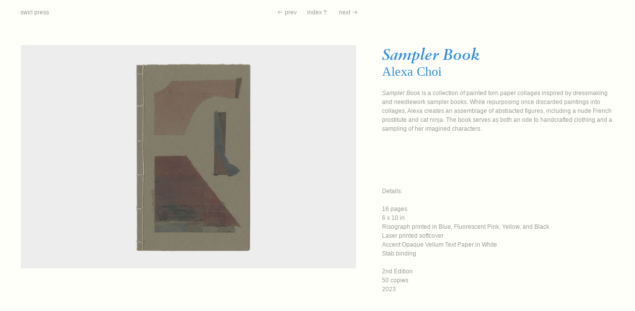

--- FILE ---
content_type: text/html; charset=UTF-8
request_url: https://swirl-press.com/Sampler-Book
body_size: 25255
content:
<!DOCTYPE html>
<!-- 

        Running on cargo.site

-->
<html lang="en" data-predefined-style="true" data-css-presets="true" data-css-preset data-typography-preset>
	<head>
<script>
				var __cargo_context__ = 'live';
				var __cargo_js_ver__ = 'c=3521555348';
				var __cargo_maint__ = false;
				
				
			</script>
					<meta http-equiv="X-UA-Compatible" content="IE=edge,chrome=1">
		<meta http-equiv="Content-Type" content="text/html; charset=utf-8">
		<meta name="viewport" content="initial-scale=1.0, maximum-scale=1.0, user-scalable=no">
		
			<meta name="robots" content="index,follow">
		<title>Sampler Book — swirl press</title>
		<meta name="description" content="Sampler BookAlexa Choi Sampler Book is a collection of painted torn paper collages inspired by dressmaking and needlework sampler books. While...">
				<meta name="twitter:card" content="summary_large_image">
		<meta name="twitter:title" content="Sampler Book — swirl press">
		<meta name="twitter:description" content="Sampler BookAlexa Choi Sampler Book is a collection of painted torn paper collages inspired by dressmaking and needlework sampler books. While...">
		<meta name="twitter:image" content="https://freight.cargo.site/w/1075/i/7cf8864cdcbcc4d5534d66c7d16a15ec2ff33c81d8390ec15ee7d8313ef9e394/OBS-anti-apex-Fountain-ASLKFJ2.jpg">
		<meta property="og:locale" content="en_US">
		<meta property="og:title" content="Sampler Book — swirl press">
		<meta property="og:description" content="Sampler BookAlexa Choi Sampler Book is a collection of painted torn paper collages inspired by dressmaking and needlework sampler books. While...">
		<meta property="og:url" content="https://swirl-press.com/Sampler-Book">
		<meta property="og:image" content="https://freight.cargo.site/w/1075/i/7cf8864cdcbcc4d5534d66c7d16a15ec2ff33c81d8390ec15ee7d8313ef9e394/OBS-anti-apex-Fountain-ASLKFJ2.jpg">
		<meta property="og:type" content="website">

		<link rel="preconnect" href="https://static.cargo.site" crossorigin>
		<link rel="preconnect" href="https://freight.cargo.site" crossorigin>
				<link rel="preconnect" href="https://type.cargo.site" crossorigin>

		<!--<link rel="preload" href="https://static.cargo.site/assets/social/IconFont-Regular-0.9.3.woff2" as="font" type="font/woff" crossorigin>-->

		

		<link href="https://freight.cargo.site/t/original/i/4d3f59a2c147382bc1506c446627e474e914812d3c47f6193ccc186034179ad6/favicon.ico" rel="shortcut icon">
		<link href="https://swirl-press.com/rss" rel="alternate" type="application/rss+xml" title="swirl press feed">

		<link href="https://swirl-press.com/stylesheet?c=3521555348&1686796842" id="member_stylesheet" rel="stylesheet" type="text/css" />
<style id="">@font-face{font-family:Icons;src:url(https://static.cargo.site/assets/social/IconFont-Regular-0.9.3.woff2);unicode-range:U+E000-E15C,U+F0000,U+FE0E}@font-face{font-family:Icons;src:url(https://static.cargo.site/assets/social/IconFont-Regular-0.9.3.woff2);font-weight:240;unicode-range:U+E000-E15C,U+F0000,U+FE0E}@font-face{font-family:Icons;src:url(https://static.cargo.site/assets/social/IconFont-Regular-0.9.3.woff2);unicode-range:U+E000-E15C,U+F0000,U+FE0E;font-weight:400}@font-face{font-family:Icons;src:url(https://static.cargo.site/assets/social/IconFont-Regular-0.9.3.woff2);unicode-range:U+E000-E15C,U+F0000,U+FE0E;font-weight:600}@font-face{font-family:Icons;src:url(https://static.cargo.site/assets/social/IconFont-Regular-0.9.3.woff2);unicode-range:U+E000-E15C,U+F0000,U+FE0E;font-weight:800}@font-face{font-family:Icons;src:url(https://static.cargo.site/assets/social/IconFont-Regular-0.9.3.woff2);unicode-range:U+E000-E15C,U+F0000,U+FE0E;font-style:italic}@font-face{font-family:Icons;src:url(https://static.cargo.site/assets/social/IconFont-Regular-0.9.3.woff2);unicode-range:U+E000-E15C,U+F0000,U+FE0E;font-weight:200;font-style:italic}@font-face{font-family:Icons;src:url(https://static.cargo.site/assets/social/IconFont-Regular-0.9.3.woff2);unicode-range:U+E000-E15C,U+F0000,U+FE0E;font-weight:400;font-style:italic}@font-face{font-family:Icons;src:url(https://static.cargo.site/assets/social/IconFont-Regular-0.9.3.woff2);unicode-range:U+E000-E15C,U+F0000,U+FE0E;font-weight:600;font-style:italic}@font-face{font-family:Icons;src:url(https://static.cargo.site/assets/social/IconFont-Regular-0.9.3.woff2);unicode-range:U+E000-E15C,U+F0000,U+FE0E;font-weight:800;font-style:italic}body.iconfont-loading,body.iconfont-loading *{color:transparent!important}body{-moz-osx-font-smoothing:grayscale;-webkit-font-smoothing:antialiased;-webkit-text-size-adjust:none}body.no-scroll{overflow:hidden}/*!
 * Content
 */.page{word-wrap:break-word}:focus{outline:0}.pointer-events-none{pointer-events:none}.pointer-events-auto{pointer-events:auto}.pointer-events-none .page_content .audio-player,.pointer-events-none .page_content .shop_product,.pointer-events-none .page_content a,.pointer-events-none .page_content audio,.pointer-events-none .page_content button,.pointer-events-none .page_content details,.pointer-events-none .page_content iframe,.pointer-events-none .page_content img,.pointer-events-none .page_content input,.pointer-events-none .page_content video{pointer-events:auto}.pointer-events-none .page_content *>a,.pointer-events-none .page_content>a{position:relative}s *{text-transform:inherit}#toolset{position:fixed;bottom:10px;right:10px;z-index:8}.mobile #toolset,.template_site_inframe #toolset{display:none}#toolset a{display:block;height:24px;width:24px;margin:0;padding:0;text-decoration:none;background:rgba(0,0,0,.2)}#toolset a:hover{background:rgba(0,0,0,.8)}[data-adminview] #toolset a,[data-adminview] #toolset_admin a{background:rgba(0,0,0,.04);pointer-events:none;cursor:default}#toolset_admin a:active{background:rgba(0,0,0,.7)}#toolset_admin a svg>*{transform:scale(1.1) translate(0,-.5px);transform-origin:50% 50%}#toolset_admin a svg{pointer-events:none;width:100%!important;height:auto!important}#following-container{overflow:auto;-webkit-overflow-scrolling:touch}#following-container iframe{height:100%;width:100%;position:absolute;top:0;left:0;right:0;bottom:0}:root{--following-width:-400px;--following-animation-duration:450ms}@keyframes following-open{0%{transform:translateX(0)}100%{transform:translateX(var(--following-width))}}@keyframes following-open-inverse{0%{transform:translateX(0)}100%{transform:translateX(calc(-1 * var(--following-width)))}}@keyframes following-close{0%{transform:translateX(var(--following-width))}100%{transform:translateX(0)}}@keyframes following-close-inverse{0%{transform:translateX(calc(-1 * var(--following-width)))}100%{transform:translateX(0)}}body.animate-left{animation:following-open var(--following-animation-duration);animation-fill-mode:both;animation-timing-function:cubic-bezier(.24,1,.29,1)}#following-container.animate-left{animation:following-close-inverse var(--following-animation-duration);animation-fill-mode:both;animation-timing-function:cubic-bezier(.24,1,.29,1)}#following-container.animate-left #following-frame{animation:following-close var(--following-animation-duration);animation-fill-mode:both;animation-timing-function:cubic-bezier(.24,1,.29,1)}body.animate-right{animation:following-close var(--following-animation-duration);animation-fill-mode:both;animation-timing-function:cubic-bezier(.24,1,.29,1)}#following-container.animate-right{animation:following-open-inverse var(--following-animation-duration);animation-fill-mode:both;animation-timing-function:cubic-bezier(.24,1,.29,1)}#following-container.animate-right #following-frame{animation:following-open var(--following-animation-duration);animation-fill-mode:both;animation-timing-function:cubic-bezier(.24,1,.29,1)}.slick-slider{position:relative;display:block;-moz-box-sizing:border-box;box-sizing:border-box;-webkit-user-select:none;-moz-user-select:none;-ms-user-select:none;user-select:none;-webkit-touch-callout:none;-khtml-user-select:none;-ms-touch-action:pan-y;touch-action:pan-y;-webkit-tap-highlight-color:transparent}.slick-list{position:relative;display:block;overflow:hidden;margin:0;padding:0}.slick-list:focus{outline:0}.slick-list.dragging{cursor:pointer;cursor:hand}.slick-slider .slick-list,.slick-slider .slick-track{transform:translate3d(0,0,0);will-change:transform}.slick-track{position:relative;top:0;left:0;display:block}.slick-track:after,.slick-track:before{display:table;content:'';width:1px;height:1px;margin-top:-1px;margin-left:-1px}.slick-track:after{clear:both}.slick-loading .slick-track{visibility:hidden}.slick-slide{display:none;float:left;height:100%;min-height:1px}[dir=rtl] .slick-slide{float:right}.content .slick-slide img{display:inline-block}.content .slick-slide img:not(.image-zoom){cursor:pointer}.content .scrub .slick-list,.content .scrub .slick-slide img:not(.image-zoom){cursor:ew-resize}body.slideshow-scrub-dragging *{cursor:ew-resize!important}.content .slick-slide img:not([src]),.content .slick-slide img[src='']{width:100%;height:auto}.slick-slide.slick-loading img{display:none}.slick-slide.dragging img{pointer-events:none}.slick-initialized .slick-slide{display:block}.slick-loading .slick-slide{visibility:hidden}.slick-vertical .slick-slide{display:block;height:auto;border:1px solid transparent}.slick-arrow.slick-hidden{display:none}.slick-arrow{position:absolute;z-index:9;width:0;top:0;height:100%;cursor:pointer;will-change:opacity;-webkit-transition:opacity 333ms cubic-bezier(.4,0,.22,1);transition:opacity 333ms cubic-bezier(.4,0,.22,1)}.slick-arrow.hidden{opacity:0}.slick-arrow svg{position:absolute;width:36px;height:36px;top:0;left:0;right:0;bottom:0;margin:auto;transform:translate(.25px,.25px)}.slick-arrow svg.right-arrow{transform:translate(.25px,.25px) scaleX(-1)}.slick-arrow svg:active{opacity:.75}.slick-arrow svg .arrow-shape{fill:none!important;stroke:#fff;stroke-linecap:square}.slick-arrow svg .arrow-outline{fill:none!important;stroke-width:2.5px;stroke:rgba(0,0,0,.6);stroke-linecap:square}.slick-arrow.slick-next{right:0;text-align:right}.slick-next svg,.wallpaper-navigation .slick-next svg{margin-right:10px}.mobile .slick-next svg{margin-right:10px}.slick-arrow.slick-prev{text-align:left}.slick-prev svg,.wallpaper-navigation .slick-prev svg{margin-left:10px}.mobile .slick-prev svg{margin-left:10px}.loading_animation{display:none;vertical-align:middle;z-index:15;line-height:0;pointer-events:none;border-radius:100%}.loading_animation.hidden{display:none}.loading_animation.pulsing{opacity:0;display:inline-block;animation-delay:.1s;-webkit-animation-delay:.1s;-moz-animation-delay:.1s;animation-duration:12s;animation-iteration-count:infinite;animation:fade-pulse-in .5s ease-in-out;-moz-animation:fade-pulse-in .5s ease-in-out;-webkit-animation:fade-pulse-in .5s ease-in-out;-webkit-animation-fill-mode:forwards;-moz-animation-fill-mode:forwards;animation-fill-mode:forwards}.loading_animation.pulsing.no-delay{animation-delay:0s;-webkit-animation-delay:0s;-moz-animation-delay:0s}.loading_animation div{border-radius:100%}.loading_animation div svg{max-width:100%;height:auto}.loading_animation div,.loading_animation div svg{width:20px;height:20px}.loading_animation.full-width svg{width:100%;height:auto}.loading_animation.full-width.big svg{width:100px;height:100px}.loading_animation div svg>*{fill:#ccc}.loading_animation div{-webkit-animation:spin-loading 12s ease-out;-webkit-animation-iteration-count:infinite;-moz-animation:spin-loading 12s ease-out;-moz-animation-iteration-count:infinite;animation:spin-loading 12s ease-out;animation-iteration-count:infinite}.loading_animation.hidden{display:none}[data-backdrop] .loading_animation{position:absolute;top:15px;left:15px;z-index:99}.loading_animation.position-absolute.middle{top:calc(50% - 10px);left:calc(50% - 10px)}.loading_animation.position-absolute.topleft{top:0;left:0}.loading_animation.position-absolute.middleright{top:calc(50% - 10px);right:1rem}.loading_animation.position-absolute.middleleft{top:calc(50% - 10px);left:1rem}.loading_animation.gray div svg>*{fill:#999}.loading_animation.gray-dark div svg>*{fill:#666}.loading_animation.gray-darker div svg>*{fill:#555}.loading_animation.gray-light div svg>*{fill:#ccc}.loading_animation.white div svg>*{fill:rgba(255,255,255,.85)}.loading_animation.blue div svg>*{fill:#698fff}.loading_animation.inline{display:inline-block;margin-bottom:.5ex}.loading_animation.inline.left{margin-right:.5ex}@-webkit-keyframes fade-pulse-in{0%{opacity:0}50%{opacity:.5}100%{opacity:1}}@-moz-keyframes fade-pulse-in{0%{opacity:0}50%{opacity:.5}100%{opacity:1}}@keyframes fade-pulse-in{0%{opacity:0}50%{opacity:.5}100%{opacity:1}}@-webkit-keyframes pulsate{0%{opacity:1}50%{opacity:0}100%{opacity:1}}@-moz-keyframes pulsate{0%{opacity:1}50%{opacity:0}100%{opacity:1}}@keyframes pulsate{0%{opacity:1}50%{opacity:0}100%{opacity:1}}@-webkit-keyframes spin-loading{0%{transform:rotate(0)}9%{transform:rotate(1050deg)}18%{transform:rotate(-1090deg)}20%{transform:rotate(-1080deg)}23%{transform:rotate(-1080deg)}28%{transform:rotate(-1095deg)}29%{transform:rotate(-1065deg)}34%{transform:rotate(-1080deg)}35%{transform:rotate(-1050deg)}40%{transform:rotate(-1065deg)}41%{transform:rotate(-1035deg)}44%{transform:rotate(-1035deg)}47%{transform:rotate(-2160deg)}50%{transform:rotate(-2160deg)}56%{transform:rotate(45deg)}60%{transform:rotate(45deg)}80%{transform:rotate(6120deg)}100%{transform:rotate(0)}}@keyframes spin-loading{0%{transform:rotate(0)}9%{transform:rotate(1050deg)}18%{transform:rotate(-1090deg)}20%{transform:rotate(-1080deg)}23%{transform:rotate(-1080deg)}28%{transform:rotate(-1095deg)}29%{transform:rotate(-1065deg)}34%{transform:rotate(-1080deg)}35%{transform:rotate(-1050deg)}40%{transform:rotate(-1065deg)}41%{transform:rotate(-1035deg)}44%{transform:rotate(-1035deg)}47%{transform:rotate(-2160deg)}50%{transform:rotate(-2160deg)}56%{transform:rotate(45deg)}60%{transform:rotate(45deg)}80%{transform:rotate(6120deg)}100%{transform:rotate(0)}}[grid-row]{align-items:flex-start;box-sizing:border-box;display:-webkit-box;display:-webkit-flex;display:-ms-flexbox;display:flex;-webkit-flex-wrap:wrap;-ms-flex-wrap:wrap;flex-wrap:wrap}[grid-col]{box-sizing:border-box}[grid-row] [grid-col].empty:after{content:"\0000A0";cursor:text}body.mobile[data-adminview=content-editproject] [grid-row] [grid-col].empty:after{display:none}[grid-col=auto]{-webkit-box-flex:1;-webkit-flex:1;-ms-flex:1;flex:1}[grid-col=x12]{width:100%}[grid-col=x11]{width:50%}[grid-col=x10]{width:33.33%}[grid-col=x9]{width:25%}[grid-col=x8]{width:20%}[grid-col=x7]{width:16.666666667%}[grid-col=x6]{width:14.285714286%}[grid-col=x5]{width:12.5%}[grid-col=x4]{width:11.111111111%}[grid-col=x3]{width:10%}[grid-col=x2]{width:9.090909091%}[grid-col=x1]{width:8.333333333%}[grid-col="1"]{width:8.33333%}[grid-col="2"]{width:16.66667%}[grid-col="3"]{width:25%}[grid-col="4"]{width:33.33333%}[grid-col="5"]{width:41.66667%}[grid-col="6"]{width:50%}[grid-col="7"]{width:58.33333%}[grid-col="8"]{width:66.66667%}[grid-col="9"]{width:75%}[grid-col="10"]{width:83.33333%}[grid-col="11"]{width:91.66667%}[grid-col="12"]{width:100%}body.mobile [grid-responsive] [grid-col]{width:100%;-webkit-box-flex:none;-webkit-flex:none;-ms-flex:none;flex:none}[data-ce-host=true][contenteditable=true] [grid-pad]{pointer-events:none}[data-ce-host=true][contenteditable=true] [grid-pad]>*{pointer-events:auto}[grid-pad="0"]{padding:0}[grid-pad="0.25"]{padding:.125rem}[grid-pad="0.5"]{padding:.25rem}[grid-pad="0.75"]{padding:.375rem}[grid-pad="1"]{padding:.5rem}[grid-pad="1.25"]{padding:.625rem}[grid-pad="1.5"]{padding:.75rem}[grid-pad="1.75"]{padding:.875rem}[grid-pad="2"]{padding:1rem}[grid-pad="2.5"]{padding:1.25rem}[grid-pad="3"]{padding:1.5rem}[grid-pad="3.5"]{padding:1.75rem}[grid-pad="4"]{padding:2rem}[grid-pad="5"]{padding:2.5rem}[grid-pad="6"]{padding:3rem}[grid-pad="7"]{padding:3.5rem}[grid-pad="8"]{padding:4rem}[grid-pad="9"]{padding:4.5rem}[grid-pad="10"]{padding:5rem}[grid-gutter="0"]{margin:0}[grid-gutter="0.5"]{margin:-.25rem}[grid-gutter="1"]{margin:-.5rem}[grid-gutter="1.5"]{margin:-.75rem}[grid-gutter="2"]{margin:-1rem}[grid-gutter="2.5"]{margin:-1.25rem}[grid-gutter="3"]{margin:-1.5rem}[grid-gutter="3.5"]{margin:-1.75rem}[grid-gutter="4"]{margin:-2rem}[grid-gutter="5"]{margin:-2.5rem}[grid-gutter="6"]{margin:-3rem}[grid-gutter="7"]{margin:-3.5rem}[grid-gutter="8"]{margin:-4rem}[grid-gutter="10"]{margin:-5rem}[grid-gutter="12"]{margin:-6rem}[grid-gutter="14"]{margin:-7rem}[grid-gutter="16"]{margin:-8rem}[grid-gutter="18"]{margin:-9rem}[grid-gutter="20"]{margin:-10rem}small{max-width:100%;text-decoration:inherit}img:not([src]),img[src='']{outline:1px solid rgba(177,177,177,.4);outline-offset:-1px;content:url([data-uri])}img.image-zoom{cursor:-webkit-zoom-in;cursor:-moz-zoom-in;cursor:zoom-in}#imprimatur{color:#333;font-size:10px;font-family:-apple-system,BlinkMacSystemFont,"Segoe UI",Roboto,Oxygen,Ubuntu,Cantarell,"Open Sans","Helvetica Neue",sans-serif,"Sans Serif",Icons;/*!System*/position:fixed;opacity:.3;right:-28px;bottom:160px;transform:rotate(270deg);-ms-transform:rotate(270deg);-webkit-transform:rotate(270deg);z-index:8;text-transform:uppercase;color:#999;opacity:.5;padding-bottom:2px;text-decoration:none}.mobile #imprimatur{display:none}bodycopy cargo-link a{font-family:-apple-system,BlinkMacSystemFont,"Segoe UI",Roboto,Oxygen,Ubuntu,Cantarell,"Open Sans","Helvetica Neue",sans-serif,"Sans Serif",Icons;/*!System*/font-size:12px;font-style:normal;font-weight:400;transform:rotate(270deg);text-decoration:none;position:fixed!important;right:-27px;bottom:100px;text-decoration:none;letter-spacing:normal;background:0 0;border:0;border-bottom:0;outline:0}/*! PhotoSwipe Default UI CSS by Dmitry Semenov | photoswipe.com | MIT license */.pswp--has_mouse .pswp__button--arrow--left,.pswp--has_mouse .pswp__button--arrow--right,.pswp__ui{visibility:visible}.pswp--minimal--dark .pswp__top-bar,.pswp__button{background:0 0}.pswp,.pswp__bg,.pswp__container,.pswp__img--placeholder,.pswp__zoom-wrap,.quick-view-navigation{-webkit-backface-visibility:hidden}.pswp__button{cursor:pointer;opacity:1;-webkit-appearance:none;transition:opacity .2s;-webkit-box-shadow:none;box-shadow:none}.pswp__button-close>svg{top:10px;right:10px;margin-left:auto}.pswp--touch .quick-view-navigation{display:none}.pswp__ui{-webkit-font-smoothing:auto;opacity:1;z-index:1550}.quick-view-navigation{will-change:opacity;-webkit-transition:opacity 333ms cubic-bezier(.4,0,.22,1);transition:opacity 333ms cubic-bezier(.4,0,.22,1)}.quick-view-navigation .pswp__group .pswp__button{pointer-events:auto}.pswp__button>svg{position:absolute;width:36px;height:36px}.quick-view-navigation .pswp__group:active svg{opacity:.75}.pswp__button svg .shape-shape{fill:#fff}.pswp__button svg .shape-outline{fill:#000}.pswp__button-prev>svg{top:0;bottom:0;left:10px;margin:auto}.pswp__button-next>svg{top:0;bottom:0;right:10px;margin:auto}.quick-view-navigation .pswp__group .pswp__button-prev{position:absolute;left:0;top:0;width:0;height:100%}.quick-view-navigation .pswp__group .pswp__button-next{position:absolute;right:0;top:0;width:0;height:100%}.quick-view-navigation .close-button,.quick-view-navigation .left-arrow,.quick-view-navigation .right-arrow{transform:translate(.25px,.25px)}.quick-view-navigation .right-arrow{transform:translate(.25px,.25px) scaleX(-1)}.pswp__button svg .shape-outline{fill:transparent!important;stroke:#000;stroke-width:2.5px;stroke-linecap:square}.pswp__button svg .shape-shape{fill:transparent!important;stroke:#fff;stroke-width:1.5px;stroke-linecap:square}.pswp__bg,.pswp__scroll-wrap,.pswp__zoom-wrap{width:100%;position:absolute}.quick-view-navigation .pswp__group .pswp__button-close{margin:0}.pswp__container,.pswp__item,.pswp__zoom-wrap{right:0;bottom:0;top:0;position:absolute;left:0}.pswp__ui--hidden .pswp__button{opacity:.001}.pswp__ui--hidden .pswp__button,.pswp__ui--hidden .pswp__button *{pointer-events:none}.pswp .pswp__ui.pswp__ui--displaynone{display:none}.pswp__element--disabled{display:none!important}/*! PhotoSwipe main CSS by Dmitry Semenov | photoswipe.com | MIT license */.pswp{position:fixed;display:none;height:100%;width:100%;top:0;left:0;right:0;bottom:0;margin:auto;-ms-touch-action:none;touch-action:none;z-index:9999999;-webkit-text-size-adjust:100%;line-height:initial;letter-spacing:initial;outline:0}.pswp img{max-width:none}.pswp--zoom-disabled .pswp__img{cursor:default!important}.pswp--animate_opacity{opacity:.001;will-change:opacity;-webkit-transition:opacity 333ms cubic-bezier(.4,0,.22,1);transition:opacity 333ms cubic-bezier(.4,0,.22,1)}.pswp--open{display:block}.pswp--zoom-allowed .pswp__img{cursor:-webkit-zoom-in;cursor:-moz-zoom-in;cursor:zoom-in}.pswp--zoomed-in .pswp__img{cursor:-webkit-grab;cursor:-moz-grab;cursor:grab}.pswp--dragging .pswp__img{cursor:-webkit-grabbing;cursor:-moz-grabbing;cursor:grabbing}.pswp__bg{left:0;top:0;height:100%;opacity:0;transform:translateZ(0);will-change:opacity}.pswp__scroll-wrap{left:0;top:0;height:100%}.pswp__container,.pswp__zoom-wrap{-ms-touch-action:none;touch-action:none}.pswp__container,.pswp__img{-webkit-user-select:none;-moz-user-select:none;-ms-user-select:none;user-select:none;-webkit-tap-highlight-color:transparent;-webkit-touch-callout:none}.pswp__zoom-wrap{-webkit-transform-origin:left top;-ms-transform-origin:left top;transform-origin:left top;-webkit-transition:-webkit-transform 222ms cubic-bezier(.4,0,.22,1);transition:transform 222ms cubic-bezier(.4,0,.22,1)}.pswp__bg{-webkit-transition:opacity 222ms cubic-bezier(.4,0,.22,1);transition:opacity 222ms cubic-bezier(.4,0,.22,1)}.pswp--animated-in .pswp__bg,.pswp--animated-in .pswp__zoom-wrap{-webkit-transition:none;transition:none}.pswp--hide-overflow .pswp__scroll-wrap,.pswp--hide-overflow.pswp{overflow:hidden}.pswp__img{position:absolute;width:auto;height:auto;top:0;left:0}.pswp__img--placeholder--blank{background:#222}.pswp--ie .pswp__img{width:100%!important;height:auto!important;left:0;top:0}.pswp__ui--idle{opacity:0}.pswp__error-msg{position:absolute;left:0;top:50%;width:100%;text-align:center;font-size:14px;line-height:16px;margin-top:-8px;color:#ccc}.pswp__error-msg a{color:#ccc;text-decoration:underline}.pswp__error-msg{font-family:-apple-system,BlinkMacSystemFont,"Segoe UI",Roboto,Oxygen,Ubuntu,Cantarell,"Open Sans","Helvetica Neue",sans-serif}.quick-view.mouse-down .iframe-item{pointer-events:none!important}.quick-view-caption-positioner{pointer-events:none;width:100%;height:100%}.quick-view-caption-wrapper{margin:auto;position:absolute;bottom:0;left:0;right:0}.quick-view-horizontal-align-left .quick-view-caption-wrapper{margin-left:0}.quick-view-horizontal-align-right .quick-view-caption-wrapper{margin-right:0}[data-quick-view-caption]{transition:.1s opacity ease-in-out;position:absolute;bottom:0;left:0;right:0}.quick-view-horizontal-align-left [data-quick-view-caption]{text-align:left}.quick-view-horizontal-align-right [data-quick-view-caption]{text-align:right}.quick-view-caption{transition:.1s opacity ease-in-out}.quick-view-caption>*{display:inline-block}.quick-view-caption *{pointer-events:auto}.quick-view-caption.hidden{opacity:0}.shop_product .dropdown_wrapper{flex:0 0 100%;position:relative}.shop_product select{appearance:none;-moz-appearance:none;-webkit-appearance:none;outline:0;-webkit-font-smoothing:antialiased;-moz-osx-font-smoothing:grayscale;cursor:pointer;border-radius:0;white-space:nowrap;overflow:hidden!important;text-overflow:ellipsis}.shop_product select.dropdown::-ms-expand{display:none}.shop_product a{cursor:pointer;border-bottom:none;text-decoration:none}.shop_product a.out-of-stock{pointer-events:none}body.audio-player-dragging *{cursor:ew-resize!important}.audio-player{display:inline-flex;flex:1 0 calc(100% - 2px);width:calc(100% - 2px)}.audio-player .button{height:100%;flex:0 0 3.3rem;display:flex}.audio-player .separator{left:3.3rem;height:100%}.audio-player .buffer{width:0%;height:100%;transition:left .3s linear,width .3s linear}.audio-player.seeking .buffer{transition:left 0s,width 0s}.audio-player.seeking{user-select:none;-webkit-user-select:none;cursor:ew-resize}.audio-player.seeking *{user-select:none;-webkit-user-select:none;cursor:ew-resize}.audio-player .bar{overflow:hidden;display:flex;justify-content:space-between;align-content:center;flex-grow:1}.audio-player .progress{width:0%;height:100%;transition:width .3s linear}.audio-player.seeking .progress{transition:width 0s}.audio-player .pause,.audio-player .play{cursor:pointer;height:100%}.audio-player .note-icon{margin:auto 0;order:2;flex:0 1 auto}.audio-player .title{white-space:nowrap;overflow:hidden;text-overflow:ellipsis;pointer-events:none;user-select:none;padding:.5rem 0 .5rem 1rem;margin:auto auto auto 0;flex:0 3 auto;min-width:0;width:100%}.audio-player .total-time{flex:0 1 auto;margin:auto 0}.audio-player .current-time,.audio-player .play-text{flex:0 1 auto;margin:auto 0}.audio-player .stream-anim{user-select:none;margin:auto auto auto 0}.audio-player .stream-anim span{display:inline-block}.audio-player .buffer,.audio-player .current-time,.audio-player .note-svg,.audio-player .play-text,.audio-player .separator,.audio-player .total-time{user-select:none;pointer-events:none}.audio-player .buffer,.audio-player .play-text,.audio-player .progress{position:absolute}.audio-player,.audio-player .bar,.audio-player .button,.audio-player .current-time,.audio-player .note-icon,.audio-player .pause,.audio-player .play,.audio-player .total-time{position:relative}body.mobile .audio-player,body.mobile .audio-player *{-webkit-touch-callout:none}#standalone-admin-frame{border:0;width:400px;position:absolute;right:0;top:0;height:100vh;z-index:99}body[standalone-admin=true] #standalone-admin-frame{transform:translate(0,0)}body[standalone-admin=true] .main_container{width:calc(100% - 400px)}body[standalone-admin=false] #standalone-admin-frame{transform:translate(100%,0)}body[standalone-admin=false] .main_container{width:100%}.toggle_standaloneAdmin{position:fixed;top:0;right:400px;height:40px;width:40px;z-index:999;cursor:pointer;background-color:rgba(0,0,0,.4)}.toggle_standaloneAdmin:active{opacity:.7}body[standalone-admin=false] .toggle_standaloneAdmin{right:0}.toggle_standaloneAdmin *{color:#fff;fill:#fff}.toggle_standaloneAdmin svg{padding:6px;width:100%;height:100%;opacity:.85}body[standalone-admin=false] .toggle_standaloneAdmin #close,body[standalone-admin=true] .toggle_standaloneAdmin #backdropsettings{display:none}.toggle_standaloneAdmin>div{width:100%;height:100%}#admin_toggle_button{position:fixed;top:50%;transform:translate(0,-50%);right:400px;height:36px;width:12px;z-index:999;cursor:pointer;background-color:rgba(0,0,0,.09);padding-left:2px;margin-right:5px}#admin_toggle_button .bar{content:'';background:rgba(0,0,0,.09);position:fixed;width:5px;bottom:0;top:0;z-index:10}#admin_toggle_button:active{background:rgba(0,0,0,.065)}#admin_toggle_button *{color:#fff;fill:#fff}#admin_toggle_button svg{padding:0;width:16px;height:36px;margin-left:1px;opacity:1}#admin_toggle_button svg *{fill:#fff;opacity:1}#admin_toggle_button[data-state=closed] .toggle_admin_close{display:none}#admin_toggle_button[data-state=closed],#admin_toggle_button[data-state=closed] .toggle_admin_open{width:20px;cursor:pointer;margin:0}#admin_toggle_button[data-state=closed] svg{margin-left:2px}#admin_toggle_button[data-state=open] .toggle_admin_open{display:none}select,select *{text-rendering:auto!important}b b{font-weight:inherit}*{-webkit-box-sizing:border-box;-moz-box-sizing:border-box;box-sizing:border-box}customhtml>*{position:relative;z-index:10}body,html{min-height:100vh;margin:0;padding:0}html{touch-action:manipulation;position:relative;background-color:#fff}.main_container{min-height:100vh;width:100%;overflow:hidden}.container{display:-webkit-box;display:-webkit-flex;display:-moz-box;display:-ms-flexbox;display:flex;-webkit-flex-wrap:wrap;-moz-flex-wrap:wrap;-ms-flex-wrap:wrap;flex-wrap:wrap;max-width:100%;width:100%;overflow:visible}.container{align-items:flex-start;-webkit-align-items:flex-start}.page{z-index:2}.page ul li>text-limit{display:block}.content,.content_container,.pinned{-webkit-flex:1 0 auto;-moz-flex:1 0 auto;-ms-flex:1 0 auto;flex:1 0 auto;max-width:100%}.content_container{width:100%}.content_container.full_height{min-height:100vh}.page_background{position:absolute;top:0;left:0;width:100%;height:100%}.page_container{position:relative;overflow:visible;width:100%}.backdrop{position:absolute;top:0;z-index:1;width:100%;height:100%;max-height:100vh}.backdrop>div{position:absolute;top:0;left:0;width:100%;height:100%;-webkit-backface-visibility:hidden;backface-visibility:hidden;transform:translate3d(0,0,0);contain:strict}[data-backdrop].backdrop>div[data-overflowing]{max-height:100vh;position:absolute;top:0;left:0}body.mobile [split-responsive]{display:flex;flex-direction:column}body.mobile [split-responsive] .container{width:100%;order:2}body.mobile [split-responsive] .backdrop{position:relative;height:50vh;width:100%;order:1}body.mobile [split-responsive] [data-auxiliary].backdrop{position:absolute;height:50vh;width:100%;order:1}.page{position:relative;z-index:2}img[data-align=left]{float:left}img[data-align=right]{float:right}[data-rotation]{transform-origin:center center}.content .page_content:not([contenteditable=true]) [data-draggable]{pointer-events:auto!important;backface-visibility:hidden}.preserve-3d{-moz-transform-style:preserve-3d;transform-style:preserve-3d}.content .page_content:not([contenteditable=true]) [data-draggable] iframe{pointer-events:none!important}.dragging-active iframe{pointer-events:none!important}.content .page_content:not([contenteditable=true]) [data-draggable]:active{opacity:1}.content .scroll-transition-fade{transition:transform 1s ease-in-out,opacity .8s ease-in-out}.content .scroll-transition-fade.below-viewport{opacity:0;transform:translateY(40px)}.mobile.full_width .page_container:not([split-layout]) .container_width{width:100%}[data-view=pinned_bottom] .bottom_pin_invisibility{visibility:hidden}.pinned{position:relative;width:100%}.pinned .page_container.accommodate:not(.fixed):not(.overlay){z-index:2}.pinned .page_container.overlay{position:absolute;z-index:4}.pinned .page_container.overlay.fixed{position:fixed}.pinned .page_container.overlay.fixed .page{max-height:100vh;-webkit-overflow-scrolling:touch}.pinned .page_container.overlay.fixed .page.allow-scroll{overflow-y:auto;overflow-x:hidden}.pinned .page_container.overlay.fixed .page.allow-scroll{align-items:flex-start;-webkit-align-items:flex-start}.pinned .page_container .page.allow-scroll::-webkit-scrollbar{width:0;background:0 0;display:none}.pinned.pinned_top .page_container.overlay{left:0;top:0}.pinned.pinned_bottom .page_container.overlay{left:0;bottom:0}div[data-container=set]:empty{margin-top:1px}.thumbnails{position:relative;z-index:1}[thumbnails=grid]{align-items:baseline}[thumbnails=justify] .thumbnail{box-sizing:content-box}[thumbnails][data-padding-zero] .thumbnail{margin-bottom:-1px}[thumbnails=montessori] .thumbnail{pointer-events:auto;position:absolute}[thumbnails] .thumbnail>a{display:block;text-decoration:none}[thumbnails=montessori]{height:0}[thumbnails][data-resizing],[thumbnails][data-resizing] *{cursor:nwse-resize}[thumbnails] .thumbnail .resize-handle{cursor:nwse-resize;width:26px;height:26px;padding:5px;position:absolute;opacity:.75;right:-1px;bottom:-1px;z-index:100}[thumbnails][data-resizing] .resize-handle{display:none}[thumbnails] .thumbnail .resize-handle svg{position:absolute;top:0;left:0}[thumbnails] .thumbnail .resize-handle:hover{opacity:1}[data-can-move].thumbnail .resize-handle svg .resize_path_outline{fill:#fff}[data-can-move].thumbnail .resize-handle svg .resize_path{fill:#000}[thumbnails=montessori] .thumbnail_sizer{height:0;width:100%;position:relative;padding-bottom:100%;pointer-events:none}[thumbnails] .thumbnail img{display:block;min-height:3px;margin-bottom:0}[thumbnails] .thumbnail img:not([src]),img[src=""]{margin:0!important;width:100%;min-height:3px;height:100%!important;position:absolute}[aspect-ratio="1x1"].thumb_image{height:0;padding-bottom:100%;overflow:hidden}[aspect-ratio="4x3"].thumb_image{height:0;padding-bottom:75%;overflow:hidden}[aspect-ratio="16x9"].thumb_image{height:0;padding-bottom:56.25%;overflow:hidden}[thumbnails] .thumb_image{width:100%;position:relative}[thumbnails][thumbnail-vertical-align=top]{align-items:flex-start}[thumbnails][thumbnail-vertical-align=middle]{align-items:center}[thumbnails][thumbnail-vertical-align=bottom]{align-items:baseline}[thumbnails][thumbnail-horizontal-align=left]{justify-content:flex-start}[thumbnails][thumbnail-horizontal-align=middle]{justify-content:center}[thumbnails][thumbnail-horizontal-align=right]{justify-content:flex-end}.thumb_image.default_image>svg{position:absolute;top:0;left:0;bottom:0;right:0;width:100%;height:100%}.thumb_image.default_image{outline:1px solid #ccc;outline-offset:-1px;position:relative}.mobile.full_width [data-view=Thumbnail] .thumbnails_width{width:100%}.content [data-draggable] a:active,.content [data-draggable] img:active{opacity:initial}.content .draggable-dragging{opacity:initial}[data-draggable].draggable_visible{visibility:visible}[data-draggable].draggable_hidden{visibility:hidden}.gallery_card [data-draggable],.marquee [data-draggable]{visibility:inherit}[data-draggable]{visibility:visible;background-color:rgba(0,0,0,.003)}#site_menu_panel_container .image-gallery:not(.initialized){height:0;padding-bottom:100%;min-height:initial}.image-gallery:not(.initialized){min-height:100vh;visibility:hidden;width:100%}.image-gallery .gallery_card img{display:block;width:100%;height:auto}.image-gallery .gallery_card{transform-origin:center}.image-gallery .gallery_card.dragging{opacity:.1;transform:initial!important}.image-gallery:not([image-gallery=slideshow]) .gallery_card iframe:only-child,.image-gallery:not([image-gallery=slideshow]) .gallery_card video:only-child{width:100%;height:100%;top:0;left:0;position:absolute}.image-gallery[image-gallery=slideshow] .gallery_card video[muted][autoplay]:not([controls]),.image-gallery[image-gallery=slideshow] .gallery_card video[muted][data-autoplay]:not([controls]){pointer-events:none}.image-gallery [image-gallery-pad="0"] video:only-child{object-fit:cover;height:calc(100% + 1px)}div.image-gallery>a,div.image-gallery>iframe,div.image-gallery>img,div.image-gallery>video{display:none}[image-gallery-row]{align-items:flex-start;box-sizing:border-box;display:-webkit-box;display:-webkit-flex;display:-ms-flexbox;display:flex;-webkit-flex-wrap:wrap;-ms-flex-wrap:wrap;flex-wrap:wrap}.image-gallery .gallery_card_image{width:100%;position:relative}[data-predefined-style=true] .image-gallery a.gallery_card{display:block;border:none}[image-gallery-col]{box-sizing:border-box}[image-gallery-col=x12]{width:100%}[image-gallery-col=x11]{width:50%}[image-gallery-col=x10]{width:33.33%}[image-gallery-col=x9]{width:25%}[image-gallery-col=x8]{width:20%}[image-gallery-col=x7]{width:16.666666667%}[image-gallery-col=x6]{width:14.285714286%}[image-gallery-col=x5]{width:12.5%}[image-gallery-col=x4]{width:11.111111111%}[image-gallery-col=x3]{width:10%}[image-gallery-col=x2]{width:9.090909091%}[image-gallery-col=x1]{width:8.333333333%}.content .page_content [image-gallery-pad].image-gallery{pointer-events:none}.content .page_content [image-gallery-pad].image-gallery .gallery_card_image>*,.content .page_content [image-gallery-pad].image-gallery .gallery_image_caption{pointer-events:auto}.content .page_content [image-gallery-pad="0"]{padding:0}.content .page_content [image-gallery-pad="0.25"]{padding:.125rem}.content .page_content [image-gallery-pad="0.5"]{padding:.25rem}.content .page_content [image-gallery-pad="0.75"]{padding:.375rem}.content .page_content [image-gallery-pad="1"]{padding:.5rem}.content .page_content [image-gallery-pad="1.25"]{padding:.625rem}.content .page_content [image-gallery-pad="1.5"]{padding:.75rem}.content .page_content [image-gallery-pad="1.75"]{padding:.875rem}.content .page_content [image-gallery-pad="2"]{padding:1rem}.content .page_content [image-gallery-pad="2.5"]{padding:1.25rem}.content .page_content [image-gallery-pad="3"]{padding:1.5rem}.content .page_content [image-gallery-pad="3.5"]{padding:1.75rem}.content .page_content [image-gallery-pad="4"]{padding:2rem}.content .page_content [image-gallery-pad="5"]{padding:2.5rem}.content .page_content [image-gallery-pad="6"]{padding:3rem}.content .page_content [image-gallery-pad="7"]{padding:3.5rem}.content .page_content [image-gallery-pad="8"]{padding:4rem}.content .page_content [image-gallery-pad="9"]{padding:4.5rem}.content .page_content [image-gallery-pad="10"]{padding:5rem}.content .page_content [image-gallery-gutter="0"]{margin:0}.content .page_content [image-gallery-gutter="0.5"]{margin:-.25rem}.content .page_content [image-gallery-gutter="1"]{margin:-.5rem}.content .page_content [image-gallery-gutter="1.5"]{margin:-.75rem}.content .page_content [image-gallery-gutter="2"]{margin:-1rem}.content .page_content [image-gallery-gutter="2.5"]{margin:-1.25rem}.content .page_content [image-gallery-gutter="3"]{margin:-1.5rem}.content .page_content [image-gallery-gutter="3.5"]{margin:-1.75rem}.content .page_content [image-gallery-gutter="4"]{margin:-2rem}.content .page_content [image-gallery-gutter="5"]{margin:-2.5rem}.content .page_content [image-gallery-gutter="6"]{margin:-3rem}.content .page_content [image-gallery-gutter="7"]{margin:-3.5rem}.content .page_content [image-gallery-gutter="8"]{margin:-4rem}.content .page_content [image-gallery-gutter="10"]{margin:-5rem}.content .page_content [image-gallery-gutter="12"]{margin:-6rem}.content .page_content [image-gallery-gutter="14"]{margin:-7rem}.content .page_content [image-gallery-gutter="16"]{margin:-8rem}.content .page_content [image-gallery-gutter="18"]{margin:-9rem}.content .page_content [image-gallery-gutter="20"]{margin:-10rem}[image-gallery=slideshow]:not(.initialized)>*{min-height:1px;opacity:0;min-width:100%}[image-gallery=slideshow][data-constrained-by=height] [image-gallery-vertical-align].slick-track{align-items:flex-start}[image-gallery=slideshow] img.image-zoom:active{opacity:initial}[image-gallery=slideshow].slick-initialized .gallery_card{pointer-events:none}[image-gallery=slideshow].slick-initialized .gallery_card.slick-current{pointer-events:auto}[image-gallery=slideshow] .gallery_card:not(.has_caption){line-height:0}.content .page_content [image-gallery=slideshow].image-gallery>*{pointer-events:auto}.content [image-gallery=slideshow].image-gallery.slick-initialized .gallery_card{overflow:hidden;margin:0;display:flex;flex-flow:row wrap;flex-shrink:0}.content [image-gallery=slideshow].image-gallery.slick-initialized .gallery_card.slick-current{overflow:visible}[image-gallery=slideshow] .gallery_image_caption{opacity:1;transition:opacity .3s;-webkit-transition:opacity .3s;width:100%;margin-left:auto;margin-right:auto;clear:both}[image-gallery-horizontal-align=left] .gallery_image_caption{text-align:left}[image-gallery-horizontal-align=middle] .gallery_image_caption{text-align:center}[image-gallery-horizontal-align=right] .gallery_image_caption{text-align:right}[image-gallery=slideshow][data-slideshow-in-transition] .gallery_image_caption{opacity:0;transition:opacity .3s;-webkit-transition:opacity .3s}[image-gallery=slideshow] .gallery_card_image{width:initial;margin:0;display:inline-block}[image-gallery=slideshow] .gallery_card img{margin:0;display:block}[image-gallery=slideshow][data-exploded]{align-items:flex-start;box-sizing:border-box;display:-webkit-box;display:-webkit-flex;display:-ms-flexbox;display:flex;-webkit-flex-wrap:wrap;-ms-flex-wrap:wrap;flex-wrap:wrap;justify-content:flex-start;align-content:flex-start}[image-gallery=slideshow][data-exploded] .gallery_card{padding:1rem;width:16.666%}[image-gallery=slideshow][data-exploded] .gallery_card_image{height:0;display:block;width:100%}[image-gallery=grid]{align-items:baseline}[image-gallery=grid] .gallery_card.has_caption .gallery_card_image{display:block}[image-gallery=grid] [image-gallery-pad="0"].gallery_card{margin-bottom:-1px}[image-gallery=grid] .gallery_card img{margin:0}[image-gallery=columns] .gallery_card img{margin:0}[image-gallery=justify]{align-items:flex-start}[image-gallery=justify] .gallery_card img{margin:0}[image-gallery=montessori][image-gallery-row]{display:block}[image-gallery=montessori] a.gallery_card,[image-gallery=montessori] div.gallery_card{position:absolute;pointer-events:auto}[image-gallery=montessori][data-can-move] .gallery_card,[image-gallery=montessori][data-can-move] .gallery_card .gallery_card_image,[image-gallery=montessori][data-can-move] .gallery_card .gallery_card_image>*{cursor:move}[image-gallery=montessori]{position:relative;height:0}[image-gallery=freeform] .gallery_card{position:relative}[image-gallery=freeform] [image-gallery-pad="0"].gallery_card{margin-bottom:-1px}[image-gallery-vertical-align]{display:flex;flex-flow:row wrap}[image-gallery-vertical-align].slick-track{display:flex;flex-flow:row nowrap}.image-gallery .slick-list{margin-bottom:-.3px}[image-gallery-vertical-align=top]{align-content:flex-start;align-items:flex-start}[image-gallery-vertical-align=middle]{align-items:center;align-content:center}[image-gallery-vertical-align=bottom]{align-content:flex-end;align-items:flex-end}[image-gallery-horizontal-align=left]{justify-content:flex-start}[image-gallery-horizontal-align=middle]{justify-content:center}[image-gallery-horizontal-align=right]{justify-content:flex-end}.image-gallery[data-resizing],.image-gallery[data-resizing] *{cursor:nwse-resize!important}.image-gallery .gallery_card .resize-handle,.image-gallery .gallery_card .resize-handle *{cursor:nwse-resize!important}.image-gallery .gallery_card .resize-handle{width:26px;height:26px;padding:5px;position:absolute;opacity:.75;right:-1px;bottom:-1px;z-index:10}.image-gallery[data-resizing] .resize-handle{display:none}.image-gallery .gallery_card .resize-handle svg{cursor:nwse-resize!important;position:absolute;top:0;left:0}.image-gallery .gallery_card .resize-handle:hover{opacity:1}[data-can-move].gallery_card .resize-handle svg .resize_path_outline{fill:#fff}[data-can-move].gallery_card .resize-handle svg .resize_path{fill:#000}[image-gallery=montessori] .thumbnail_sizer{height:0;width:100%;position:relative;padding-bottom:100%;pointer-events:none}#site_menu_button{display:block;text-decoration:none;pointer-events:auto;z-index:9;vertical-align:top;cursor:pointer;box-sizing:content-box;font-family:Icons}#site_menu_button.custom_icon{padding:0;line-height:0}#site_menu_button.custom_icon img{width:100%;height:auto}#site_menu_wrapper.disabled #site_menu_button{display:none}#site_menu_wrapper.mobile_only #site_menu_button{display:none}body.mobile #site_menu_wrapper.mobile_only:not(.disabled) #site_menu_button:not(.active){display:block}#site_menu_panel_container[data-type=cargo_menu] #site_menu_panel{display:block;position:fixed;top:0;right:0;bottom:0;left:0;z-index:10;cursor:default}.site_menu{pointer-events:auto;position:absolute;z-index:11;top:0;bottom:0;line-height:0;max-width:400px;min-width:300px;font-size:20px;text-align:left;background:rgba(20,20,20,.95);padding:20px 30px 90px 30px;overflow-y:auto;overflow-x:hidden;display:-webkit-box;display:-webkit-flex;display:-ms-flexbox;display:flex;-webkit-box-orient:vertical;-webkit-box-direction:normal;-webkit-flex-direction:column;-ms-flex-direction:column;flex-direction:column;-webkit-box-pack:start;-webkit-justify-content:flex-start;-ms-flex-pack:start;justify-content:flex-start}body.mobile #site_menu_wrapper .site_menu{-webkit-overflow-scrolling:touch;min-width:auto;max-width:100%;width:100%;padding:20px}#site_menu_wrapper[data-sitemenu-position=bottom-left] #site_menu,#site_menu_wrapper[data-sitemenu-position=top-left] #site_menu{left:0}#site_menu_wrapper[data-sitemenu-position=bottom-right] #site_menu,#site_menu_wrapper[data-sitemenu-position=top-right] #site_menu{right:0}#site_menu_wrapper[data-type=page] .site_menu{right:0;left:0;width:100%;padding:0;margin:0;background:0 0}.site_menu_wrapper.open .site_menu{display:block}.site_menu div{display:block}.site_menu a{text-decoration:none;display:inline-block;color:rgba(255,255,255,.75);max-width:100%;overflow:hidden;white-space:nowrap;text-overflow:ellipsis;line-height:1.4}.site_menu div a.active{color:rgba(255,255,255,.4)}.site_menu div.set-link>a{font-weight:700}.site_menu div.hidden{display:none}.site_menu .close{display:block;position:absolute;top:0;right:10px;font-size:60px;line-height:50px;font-weight:200;color:rgba(255,255,255,.4);cursor:pointer;user-select:none}#site_menu_panel_container .page_container{position:relative;overflow:hidden;background:0 0;z-index:2}#site_menu_panel_container .site_menu_page_wrapper{position:fixed;top:0;left:0;overflow-y:auto;-webkit-overflow-scrolling:touch;height:100%;width:100%;z-index:100}#site_menu_panel_container .site_menu_page_wrapper .backdrop{pointer-events:none}#site_menu_panel_container #site_menu_page_overlay{position:fixed;top:0;right:0;bottom:0;left:0;cursor:default;z-index:1}#shop_button{display:block;text-decoration:none;pointer-events:auto;z-index:9;vertical-align:top;cursor:pointer;box-sizing:content-box;font-family:Icons}#shop_button.custom_icon{padding:0;line-height:0}#shop_button.custom_icon img{width:100%;height:auto}#shop_button.disabled{display:none}.loading[data-loading]{display:none;position:fixed;bottom:8px;left:8px;z-index:100}.new_site_button_wrapper{font-size:1.8rem;font-weight:400;color:rgba(0,0,0,.85);font-family:-apple-system,BlinkMacSystemFont,'Segoe UI',Roboto,Oxygen,Ubuntu,Cantarell,'Open Sans','Helvetica Neue',sans-serif,'Sans Serif',Icons;font-style:normal;line-height:1.4;color:#fff;position:fixed;bottom:0;right:0;z-index:999}body.template_site #toolset{display:none!important}body.mobile .new_site_button{display:none}.new_site_button{display:flex;height:44px;cursor:pointer}.new_site_button .plus{width:44px;height:100%}.new_site_button .plus svg{width:100%;height:100%}.new_site_button .plus svg line{stroke:#000;stroke-width:2px}.new_site_button .plus:after,.new_site_button .plus:before{content:'';width:30px;height:2px}.new_site_button .text{background:#0fce83;display:none;padding:7.5px 15px 7.5px 15px;height:100%;font-size:20px;color:#222}.new_site_button:active{opacity:.8}.new_site_button.show_full .text{display:block}.new_site_button.show_full .plus{display:none}html:not(.admin-wrapper) .template_site #confirm_modal [data-progress] .progress-indicator:after{content:'Generating Site...';padding:7.5px 15px;right:-200px;color:#000}bodycopy svg.marker-overlay,bodycopy svg.marker-overlay *{transform-origin:0 0;-webkit-transform-origin:0 0;box-sizing:initial}bodycopy svg#svgroot{box-sizing:initial}bodycopy svg.marker-overlay{padding:inherit;position:absolute;left:0;top:0;width:100%;height:100%;min-height:1px;overflow:visible;pointer-events:none;z-index:999}bodycopy svg.marker-overlay *{pointer-events:initial}bodycopy svg.marker-overlay text{letter-spacing:initial}bodycopy svg.marker-overlay a{cursor:pointer}.marquee:not(.torn-down){overflow:hidden;width:100%;position:relative;padding-bottom:.25em;padding-top:.25em;margin-bottom:-.25em;margin-top:-.25em;contain:layout}.marquee .marquee_contents{will-change:transform;display:flex;flex-direction:column}.marquee[behavior][direction].torn-down{white-space:normal}.marquee[behavior=bounce] .marquee_contents{display:block;float:left;clear:both}.marquee[behavior=bounce] .marquee_inner{display:block}.marquee[behavior=bounce][direction=vertical] .marquee_contents{width:100%}.marquee[behavior=bounce][direction=diagonal] .marquee_inner:last-child,.marquee[behavior=bounce][direction=vertical] .marquee_inner:last-child{position:relative;visibility:hidden}.marquee[behavior=bounce][direction=horizontal],.marquee[behavior=scroll][direction=horizontal]{white-space:pre}.marquee[behavior=scroll][direction=horizontal] .marquee_contents{display:inline-flex;white-space:nowrap;min-width:100%}.marquee[behavior=scroll][direction=horizontal] .marquee_inner{min-width:100%}.marquee[behavior=scroll] .marquee_inner:first-child{will-change:transform;position:absolute;width:100%;top:0;left:0}.cycle{display:none}</style>
<script type="text/json" data-set="defaults" >{"current_offset":0,"current_page":1,"cargo_url":"swirlpress","is_domain":true,"is_mobile":false,"is_tablet":false,"is_phone":false,"api_path":"https:\/\/swirl-press.com\/_api","is_editor":false,"is_template":false,"is_direct_link":true,"direct_link_pid":32626457}</script>
<script type="text/json" data-set="DisplayOptions" >{"user_id":1895487,"pagination_count":24,"title_in_project":true,"disable_project_scroll":false,"learning_cargo_seen":true,"resource_url":null,"use_sets":null,"sets_are_clickable":null,"set_links_position":null,"sticky_pages":null,"total_projects":0,"slideshow_responsive":false,"slideshow_thumbnails_header":true,"layout_options":{"content_position":"left_cover","content_width":"100","content_margin":"5","main_margin":"4","text_alignment":"text_left","vertical_position":"vertical_top","bgcolor":"rgb(255, 255, 250)","WebFontConfig":{"system":{"families":{"-apple-system":{"variants":["n4"]},"Helvetica Neue":{"variants":[]},"HelveticaNeue-Light":{"variants":[]}}},"cargo":{"families":{"Sabon":{"variants":["n4","i4","n7","i7"]}}}},"links_orientation":"links_horizontal","viewport_size":"phone","mobile_zoom":"26","mobile_view":"desktop","mobile_padding":"-6","mobile_formatting":false,"width_unit":"rem","text_width":"66","is_feed":false,"limit_vertical_images":false,"image_zoom":true,"mobile_images_full_width":true,"responsive_columns":"1","responsive_thumbnails_padding":"0.7","enable_sitemenu":false,"sitemenu_mobileonly":false,"menu_position":"top-left","sitemenu_option":"cargo_menu","responsive_row_height":"75","advanced_padding_enabled":false,"main_margin_top":"4","main_margin_right":"4","main_margin_bottom":"4","main_margin_left":"4","mobile_pages_full_width":true,"scroll_transition":false,"image_full_zoom":false,"quick_view_height":"100","quick_view_width":"100","quick_view_alignment":"quick_view_center_center","advanced_quick_view_padding_enabled":false,"quick_view_padding":"0","quick_view_padding_top":"0","quick_view_padding_bottom":"0","quick_view_padding_left":"0","quick_view_padding_right":"0","quick_content_alignment":"quick_content_center_center","show_quick_view_ui":false,"quick_view_bgcolor":"","quick_view_caption":false,"close_quick_view_on_scroll":true},"element_sort":{"no-group":[{"name":"Navigation","isActive":true},{"name":"Header Text","isActive":true},{"name":"Content","isActive":true},{"name":"Header Image","isActive":false}]},"site_menu_options":{"display_type":"page","enable":false,"mobile_only":false,"position":"top-right","single_page_id":32626463,"icon":"\ue12f","show_homepage":true,"single_page_url":"Menu","custom_icon":false},"ecommerce_options":{"enable_ecommerce_button":false,"shop_button_position":"top-right","shop_icon":"\ue137","custom_icon":false,"shop_icon_text":"Cart &lt;(#)&gt;","icon":"","enable_geofencing":false,"enabled_countries":["AF","AX","AL","DZ","AS","AD","AO","AI","AQ","AG","AR","AM","AW","AU","AT","AZ","BS","BH","BD","BB","BY","BE","BZ","BJ","BM","BT","BO","BQ","BA","BW","BV","BR","IO","BN","BG","BF","BI","KH","CM","CA","CV","KY","CF","TD","CL","CN","CX","CC","CO","KM","CG","CD","CK","CR","CI","HR","CU","CW","CY","CZ","DK","DJ","DM","DO","EC","EG","SV","GQ","ER","EE","ET","FK","FO","FJ","FI","FR","GF","PF","TF","GA","GM","GE","DE","GH","GI","GR","GL","GD","GP","GU","GT","GG","GN","GW","GY","HT","HM","VA","HN","HK","HU","IS","IN","ID","IR","IQ","IE","IM","IL","IT","JM","JP","JE","JO","KZ","KE","KI","KP","KR","KW","KG","LA","LV","LB","LS","LR","LY","LI","LT","LU","MO","MK","MG","MW","MY","MV","ML","MT","MH","MQ","MR","MU","YT","MX","FM","MD","MC","MN","ME","MS","MA","MZ","MM","NA","NR","NP","NL","NC","NZ","NI","NE","NG","NU","NF","MP","NO","OM","PK","PW","PS","PA","PG","PY","PE","PH","PN","PL","PT","PR","QA","RE","RO","RU","RW","BL","SH","KN","LC","MF","PM","VC","WS","SM","ST","SA","SN","RS","SC","SL","SG","SX","SK","SI","SB","SO","ZA","GS","SS","ES","LK","SD","SR","SJ","SZ","SE","CH","SY","TW","TJ","TZ","TH","TL","TG","TK","TO","TT","TN","TR","TM","TC","TV","UG","UA","AE","GB","US","UM","UY","UZ","VU","VE","VN","VG","VI","WF","EH","YE","ZM","ZW"]}}</script>
<script type="text/json" data-set="Site" >{"id":"1895487","direct_link":"https:\/\/swirl-press.com","display_url":"swirl-press.com","site_url":"swirlpress","account_shop_id":null,"has_ecommerce":false,"has_shop":false,"ecommerce_key_public":null,"cargo_spark_button":true,"following_url":null,"website_title":"swirl press","meta_tags":"","meta_description":"","meta_head":"","homepage_id":"32626463","css_url":"https:\/\/swirl-press.com\/stylesheet","rss_url":"https:\/\/swirl-press.com\/rss","js_url":"\/_jsapps\/design\/design.js","favicon_url":"https:\/\/freight.cargo.site\/t\/original\/i\/4d3f59a2c147382bc1506c446627e474e914812d3c47f6193ccc186034179ad6\/favicon.ico","home_url":"https:\/\/cargo.site","auth_url":"https:\/\/cargo.site","profile_url":null,"profile_width":0,"profile_height":0,"social_image_url":null,"social_width":0,"social_height":0,"social_description":"Cargo","social_has_image":false,"social_has_description":false,"site_menu_icon":null,"site_menu_has_image":false,"custom_html":"<customhtml><\/customhtml>","filter":null,"is_editor":false,"use_hi_res":false,"hiq":null,"progenitor_site":"antiapex","files":[],"resource_url":"swirl-press.com\/_api\/v0\/site\/1895487"}</script>
<script type="text/json" data-set="ScaffoldingData" >{"id":0,"title":"swirl press","project_url":0,"set_id":0,"is_homepage":false,"pin":false,"is_set":true,"in_nav":false,"stack":false,"sort":0,"index":0,"page_count":1,"pin_position":null,"thumbnail_options":null,"pages":[{"id":32626456,"title":"Pages","project_url":"Pages","set_id":0,"is_homepage":false,"pin":false,"is_set":true,"in_nav":false,"stack":false,"sort":0,"index":0,"page_count":2,"pin_position":null,"thumbnail_options":null,"pages":[{"id":32626457,"site_id":1895487,"project_url":"Sampler-Book","direct_link":"https:\/\/swirl-press.com\/Sampler-Book","type":"page","title":"Sampler Book","title_no_html":"Sampler Book","tags":"","display":true,"pin":false,"pin_options":null,"in_nav":false,"is_homepage":false,"backdrop_enabled":false,"is_set":false,"stack":false,"excerpt":"Sampler BookAlexa Choi\n\n\nSampler Book is a collection of painted torn paper collages inspired by dressmaking and needlework sampler books. While...","content":"<div grid-row=\"\" grid-pad=\"5\" grid-gutter=\"10\" grid-responsive=\"\">\n\t<div grid-col=\"7\" grid-pad=\"5\" class=\"\"><div class=\"image-gallery\" data-gallery=\"%7B%22mode_id%22%3A6%2C%22gallery_instance_id%22%3A3%2C%22name%22%3A%22Slideshow%22%2C%22path%22%3A%22slideshow%22%2C%22data%22%3A%7B%22autoplay%22%3Afalse%2C%22autoplaySpeed%22%3A2.5%2C%22speed%22%3A0.5%2C%22arrows%22%3Atrue%2C%22transition-type%22%3A%22scrub%22%2C%22constrain_height%22%3Atrue%2C%22image_vertical_align%22%3A%22middle%22%2C%22image_horizontal_align%22%3A%22middle%22%2C%22image_alignment%22%3A%22image_middle_middle%22%2C%22mobile_data%22%3A%7B%22separate_mobile_view%22%3Afalse%7D%2C%22meta_data%22%3A%7B%7D%2C%22captions%22%3Atrue%7D%7D\">\n<img width=\"5400\" height=\"3600\" width_o=\"5400\" height_o=\"3600\" data-src=\"https:\/\/freight.cargo.site\/t\/original\/i\/e1a139e005aa6c8fbdaffc158b6ea528086b31b7b99829bf0ad9b4fafc705e37\/Scan-20.jpeg\" data-mid=\"182007706\" border=\"0\" data-no-zoom=\"true\"\/>\n<img width=\"5400\" height=\"3600\" width_o=\"5400\" height_o=\"3600\" data-src=\"https:\/\/freight.cargo.site\/t\/original\/i\/134fee0b5991c19e6b252c027166ed1f7471f62686d734870a44a857d7f54866\/sampler_gallery1.jpg\" data-mid=\"182005603\" border=\"0\" data-no-zoom=\"true\"\/>\n<img width=\"5400\" height=\"3600\" width_o=\"5400\" height_o=\"3600\" data-src=\"https:\/\/freight.cargo.site\/t\/original\/i\/254629ab78207d1695a9cdc3ac22f5660c50d2f3301056f935836d44ced3a43a\/sampler_gallery2.jpg\" data-mid=\"182005608\" border=\"0\" data-no-zoom=\"true\"\/>\n<img width=\"5400\" height=\"3600\" width_o=\"5400\" height_o=\"3600\" data-src=\"https:\/\/freight.cargo.site\/t\/original\/i\/b3d29727d29d3b8b53bea0d23f5889a2021001efdec03174de6eeeb55d994746\/pdwebsite_6-copy.jpg\" data-mid=\"182064989\" border=\"0\" \/>\n<img width=\"5400\" height=\"3600\" width_o=\"5400\" height_o=\"3600\" data-src=\"https:\/\/freight.cargo.site\/t\/original\/i\/d8dc3781b9e9d48368e780501d8c8cd72523dad2e74b7a363dfc4f13e04e95a8\/sampler_gallery3.jpg\" data-mid=\"182005609\" border=\"0\" data-no-zoom=\"true\"\/>\n<img width=\"5400\" height=\"3600\" width_o=\"5400\" height_o=\"3600\" data-src=\"https:\/\/freight.cargo.site\/t\/original\/i\/da114c68644a1c9b53481a9f2c07f19ffb1ea7b482754ecb2386910c81fe41ff\/sampler_gallery4.jpg\" data-mid=\"186374207\" border=\"0\" \/>\n<\/div><br>\n<br>\n<\/div>\n\t<div grid-col=\"5\" grid-pad=\"5\"><h1><span style=\"color: rgb(48, 140, 224);\"><b><i>Sampler Book<\/i><\/b><\/span><\/h1><h2><span style=\"color: rgb(48, 140, 224);\"><span style=\"color: rgb(48, 140, 224);\">Alexa Choi<\/span><\/span><br><\/h2><br>\n<i>Sampler Book<\/i> is a collection of painted torn paper collages inspired by dressmaking and needlework sampler books. While repurposing once discarded paintings into collages, Alexa creates an assemblage of abstracted figures, including a nude French prostitute and cat ninja. The book serves as both an ode to handcrafted clothing and a sampling of her imagined characters.<br><br>\n<br><br><br>\n<br>\n<br>Details:<br><br>\n16 pages<br>6 x 10 in\n<br>Risograph printed in Blue, Fluorescent Pink, Yellow, and Black<br>\nLaser printed softcover<br>Accent Opaque Vellum Text Paper in White<br>Stab binding<br><br>2nd Edition<br>50 copies<br>2023<br><br><br><br><br>\n<br>\n<\/div>\n<\/div>","content_no_html":"\n\t\n{image 27 no-zoom=\"true\"}\n{image 19 no-zoom=\"true\"}\n{image 23 no-zoom=\"true\"}\n{image 28}\n{image 24 no-zoom=\"true\"}\n{image 29}\n\n\n\n\tSampler BookAlexa Choi\nSampler Book is a collection of painted torn paper collages inspired by dressmaking and needlework sampler books. While repurposing once discarded paintings into collages, Alexa creates an assemblage of abstracted figures, including a nude French prostitute and cat ninja. The book serves as both an ode to handcrafted clothing and a sampling of her imagined characters.\n\n\nDetails:\n16 pages6 x 10 in\nRisograph printed in Blue, Fluorescent Pink, Yellow, and Black\nLaser printed softcoverAccent Opaque Vellum Text Paper in WhiteStab binding2nd Edition50 copies2023\n\n\n","content_partial_html":"\n\t\n<img width=\"5400\" height=\"3600\" width_o=\"5400\" height_o=\"3600\" data-src=\"https:\/\/freight.cargo.site\/t\/original\/i\/e1a139e005aa6c8fbdaffc158b6ea528086b31b7b99829bf0ad9b4fafc705e37\/Scan-20.jpeg\" data-mid=\"182007706\" border=\"0\" data-no-zoom=\"true\"\/>\n<img width=\"5400\" height=\"3600\" width_o=\"5400\" height_o=\"3600\" data-src=\"https:\/\/freight.cargo.site\/t\/original\/i\/134fee0b5991c19e6b252c027166ed1f7471f62686d734870a44a857d7f54866\/sampler_gallery1.jpg\" data-mid=\"182005603\" border=\"0\" data-no-zoom=\"true\"\/>\n<img width=\"5400\" height=\"3600\" width_o=\"5400\" height_o=\"3600\" data-src=\"https:\/\/freight.cargo.site\/t\/original\/i\/254629ab78207d1695a9cdc3ac22f5660c50d2f3301056f935836d44ced3a43a\/sampler_gallery2.jpg\" data-mid=\"182005608\" border=\"0\" data-no-zoom=\"true\"\/>\n<img width=\"5400\" height=\"3600\" width_o=\"5400\" height_o=\"3600\" data-src=\"https:\/\/freight.cargo.site\/t\/original\/i\/b3d29727d29d3b8b53bea0d23f5889a2021001efdec03174de6eeeb55d994746\/pdwebsite_6-copy.jpg\" data-mid=\"182064989\" border=\"0\" \/>\n<img width=\"5400\" height=\"3600\" width_o=\"5400\" height_o=\"3600\" data-src=\"https:\/\/freight.cargo.site\/t\/original\/i\/d8dc3781b9e9d48368e780501d8c8cd72523dad2e74b7a363dfc4f13e04e95a8\/sampler_gallery3.jpg\" data-mid=\"182005609\" border=\"0\" data-no-zoom=\"true\"\/>\n<img width=\"5400\" height=\"3600\" width_o=\"5400\" height_o=\"3600\" data-src=\"https:\/\/freight.cargo.site\/t\/original\/i\/da114c68644a1c9b53481a9f2c07f19ffb1ea7b482754ecb2386910c81fe41ff\/sampler_gallery4.jpg\" data-mid=\"186374207\" border=\"0\" \/>\n<br>\n<br>\n\n\t<h1><span style=\"color: rgb(48, 140, 224);\"><b><i>Sampler Book<\/i><\/b><\/span><\/h1><h2><span style=\"color: rgb(48, 140, 224);\"><span style=\"color: rgb(48, 140, 224);\">Alexa Choi<\/span><\/span><br><\/h2><br>\n<i>Sampler Book<\/i> is a collection of painted torn paper collages inspired by dressmaking and needlework sampler books. While repurposing once discarded paintings into collages, Alexa creates an assemblage of abstracted figures, including a nude French prostitute and cat ninja. The book serves as both an ode to handcrafted clothing and a sampling of her imagined characters.<br><br>\n<br><br><br>\n<br>\n<br>Details:<br><br>\n16 pages<br>6 x 10 in\n<br>Risograph printed in Blue, Fluorescent Pink, Yellow, and Black<br>\nLaser printed softcover<br>Accent Opaque Vellum Text Paper in White<br>Stab binding<br><br>2nd Edition<br>50 copies<br>2023<br><br><br><br><br>\n<br>\n\n","thumb":"181969413","thumb_meta":{"thumbnail_crop":{"percentWidth":"100","marginLeft":0,"marginTop":0,"imageModel":{"id":181969413,"project_id":32626457,"image_ref":"{image 1}","name":"OBS-anti-apex-Fountain-ASLKFJ2.jpg","hash":"7cf8864cdcbcc4d5534d66c7d16a15ec2ff33c81d8390ec15ee7d8313ef9e394","width":1075,"height":952,"sort":0,"exclude_from_backdrop":false,"date_added":"1686681818"},"stored":{"ratio":88.558139534884,"crop_ratio":"1x1"},"cropManuallySet":false}},"thumb_is_visible":true,"sort":1,"index":0,"set_id":32626456,"page_options":{"using_local_css":false,"local_css":"[local-style=\"32626457\"] .container_width {\n}\n\n[local-style=\"32626457\"] body {\n\tbackground-color: initial \/*!variable_defaults*\/;\n}\n\n[local-style=\"32626457\"] .backdrop {\n}\n\n[local-style=\"32626457\"] .page {\n}\n\n[local-style=\"32626457\"] .page_background {\n\tbackground-color: initial \/*!page_container_bgcolor*\/;\n}\n\n[local-style=\"32626457\"] .content_padding {\n}\n\n[data-predefined-style=\"true\"] [local-style=\"32626457\"] bodycopy {\n}\n\n[data-predefined-style=\"true\"] [local-style=\"32626457\"] bodycopy a {\n}\n\n[data-predefined-style=\"true\"] [local-style=\"32626457\"] h1 {\n}\n\n[data-predefined-style=\"true\"] [local-style=\"32626457\"] h1 a {\n}\n\n[data-predefined-style=\"true\"] [local-style=\"32626457\"] h2 {\n}\n\n[data-predefined-style=\"true\"] [local-style=\"32626457\"] h2 a {\n}\n\n[data-predefined-style=\"true\"] [local-style=\"32626457\"] small {\n}\n\n[data-predefined-style=\"true\"] [local-style=\"32626457\"] small a {\n}\n\n[data-predefined-style=\"true\"] [local-style=\"32626457\"] bodycopy a:hover {\n}\n\n[data-predefined-style=\"true\"] [local-style=\"32626457\"] h1 a:hover {\n}\n\n[data-predefined-style=\"true\"] [local-style=\"32626457\"] h2 a:hover {\n}\n\n[data-predefined-style=\"true\"] [local-style=\"32626457\"] small a:hover {\n}","local_layout_options":{"split_layout":false,"split_responsive":false,"full_height":false,"advanced_padding_enabled":false,"page_container_bgcolor":"","show_local_thumbs":false,"page_bgcolor":""}},"set_open":false,"images":[{"id":181969413,"project_id":32626457,"image_ref":"{image 1}","name":"OBS-anti-apex-Fountain-ASLKFJ2.jpg","hash":"7cf8864cdcbcc4d5534d66c7d16a15ec2ff33c81d8390ec15ee7d8313ef9e394","width":1075,"height":952,"sort":0,"exclude_from_backdrop":false,"date_added":"1686681818"},{"id":181969414,"project_id":32626457,"image_ref":"{image 4}","name":"OBS-anti-apex-Fountains-DJSAdj333.jpg","hash":"8329a8e869c28df1badbcbd2d9023fcd96f74ab904b9ae0a71e83b9eb0b8ea91","width":2247,"height":1498,"sort":0,"exclude_from_backdrop":false,"date_added":"1686681818"},{"id":181969415,"project_id":32626457,"image_ref":"{image 5}","name":"OBS-anti-apex-Fountains-DKJ234973928.jpg","hash":"280fbc1ecd2257c1c2c84cbd4332bb7715eb448c08b79e49f591d2ab4a2ee841","width":634,"height":397,"sort":0,"exclude_from_backdrop":false,"date_added":"1686681818"},{"id":181969416,"project_id":32626457,"image_ref":"{image 6}","name":"OBS-anti-apex-Fountains-JD2342342.jpg","hash":"e6fe611142df1dadd75093c660dbdd7c3614d35cec9788fc8a13240f0c7093ef","width":1584,"height":1125,"sort":0,"exclude_from_backdrop":false,"date_added":"1686681818"},{"id":181969418,"project_id":32626457,"image_ref":"{image 7}","name":"OBS-anti-apex-Fountains-JDJDJ23423.jpg","hash":"9bd5d07e1f0aae9a4b51af9dd3b3eec504f7564f2ebc170069af059cbc5d58f7","width":1896,"height":1442,"sort":0,"exclude_from_backdrop":false,"date_added":"1686681819"},{"id":181969419,"project_id":32626457,"image_ref":"{image 8}","name":"OBS-anti-apex-Fountains-JSDY939393.jpg","hash":"fa64d0bc718308b308c4f211aa4bb06108ba33d0048e965a634ec303cd17cc1f","width":966,"height":970,"sort":0,"exclude_from_backdrop":false,"date_added":"1686681819"},{"id":181969420,"project_id":32626457,"image_ref":"{image 9}","name":"OBS-anti-apex-Fountains-K4345.jpg","hash":"f8e280696c9c8a1a8bb764fd538deda79bc7c93e31141236bc4b71ddbc3f9d48","width":1057,"height":811,"sort":0,"exclude_from_backdrop":false,"date_added":"1686681819"},{"id":181969421,"project_id":32626457,"image_ref":"{image 10}","name":"OBS-anti-apex-Fountains-KJH6.jpg","hash":"27039b6a52ad7ce2446d63c284507fa5486ba797920410f6b3ad4987ccc99c2f","width":2304,"height":1464,"sort":0,"exclude_from_backdrop":false,"date_added":"1686681819"},{"id":181969422,"project_id":32626457,"image_ref":"{image 11}","name":"OBS-anti-apex-Fountains-sad23232.jpg","hash":"018310a1873dea57519833e2ca8b05415a7517a9e087e0ccecdc9624f166b43d","width":2040,"height":1465,"sort":0,"exclude_from_backdrop":false,"date_added":"1686681819"},{"id":181969423,"project_id":32626457,"image_ref":"{image 12}","name":"OBS-anti-apex-Fountains-SLKDJF98.jpg","hash":"2cbc85d539f3081dbf7c60b7a755d7fb58ab8548e889b217d4e90335563c7047","width":1216,"height":603,"sort":0,"exclude_from_backdrop":false,"date_added":"1686681819"},{"id":182000617,"project_id":32626457,"image_ref":"{image 13}","name":"pdwebsite_2.jpg","hash":"9480fa270dc6b662e2dd8f98b2bf6e566585cbf43b06b72488a88bdf1ef5de42","width":7500,"height":3600,"sort":0,"exclude_from_backdrop":false,"date_added":"1686709331"},{"id":182000684,"project_id":32626457,"image_ref":"{image 14}","name":"spread_1.jpg","hash":"6c62a62171b819d3d32ab1dec3e70a6cb034dfaccfedc7868028e66192e5a20c","width":3150,"height":3000,"sort":0,"exclude_from_backdrop":false,"date_added":"1686709401"},{"id":182001189,"project_id":32626457,"image_ref":"{image 15}","name":"sampler_gallery2.jpg","hash":"eb1a2db38abb25c7f45a7df0db7982dd0928f75dd6da2d213bdca761722b0d97","width":7500,"height":3600,"sort":0,"exclude_from_backdrop":false,"date_added":"1686710011"},{"id":182001192,"project_id":32626457,"image_ref":"{image 16}","name":"sampler_gallery1.jpg","hash":"55062302eb8ce77686d0bd802d0a4e118108b05fb849695f719d36744d52ca94","width":7500,"height":3600,"sort":0,"exclude_from_backdrop":false,"date_added":"1686710020"},{"id":182001193,"project_id":32626457,"image_ref":"{image 17}","name":"sampler_gallery2.jpg","hash":"9b50918ce2bee4673df0d5050fef43dfd4a7a802cb9a6ce4ce0097888e88469a","width":7500,"height":3600,"sort":0,"exclude_from_backdrop":false,"date_added":"1686710025"},{"id":182001194,"project_id":32626457,"image_ref":"{image 18}","name":"sampler_gallery3.jpg","hash":"3275407c58cf9e855e8cfa2e6dc395082d58af13982b96c125ec40e3d206cc1c","width":7500,"height":3600,"sort":0,"exclude_from_backdrop":false,"date_added":"1686710028"},{"id":182005603,"project_id":32626457,"image_ref":"{image 19}","name":"sampler_gallery1.jpg","hash":"134fee0b5991c19e6b252c027166ed1f7471f62686d734870a44a857d7f54866","width":5400,"height":3600,"sort":0,"exclude_from_backdrop":false,"date_added":"1686715944"},{"id":182005604,"project_id":32626457,"image_ref":"{image 20}","name":"sampler_gallery2.jpg","hash":"f8419960d2af567292e523e82c159bccdc718ff3fcedb676b34193a8706c8093","width":5400,"height":3600,"sort":0,"exclude_from_backdrop":false,"date_added":"1686715945"},{"id":182005605,"project_id":32626457,"image_ref":"{image 21}","name":"sampler_gallery3.jpg","hash":"b571169a1310f86d85c42c6bd2f540d5ade9d4e324718565cfbb2429e94162d1","width":5400,"height":3600,"sort":0,"exclude_from_backdrop":false,"date_added":"1686715943"},{"id":182005606,"project_id":32626457,"image_ref":"{image 22}","name":"sampler_gallery2.jpg","hash":"e94be6cd62d6075afbda6197be0e5ce3828c36cb9a79a394b47f85bd4ee77269","width":5400,"height":3600,"sort":0,"exclude_from_backdrop":false,"date_added":"1686715955"},{"id":182005608,"project_id":32626457,"image_ref":"{image 23}","name":"sampler_gallery2.jpg","hash":"254629ab78207d1695a9cdc3ac22f5660c50d2f3301056f935836d44ced3a43a","width":5400,"height":3600,"sort":0,"exclude_from_backdrop":false,"date_added":"1686715967"},{"id":182005609,"project_id":32626457,"image_ref":"{image 24}","name":"sampler_gallery3.jpg","hash":"d8dc3781b9e9d48368e780501d8c8cd72523dad2e74b7a363dfc4f13e04e95a8","width":5400,"height":3600,"sort":0,"exclude_from_backdrop":false,"date_added":"1686715969"},{"id":182007645,"project_id":32626457,"image_ref":"{image 25}","name":"Scan-20.jpeg","hash":"e92d2662fbe267bee0c9414d5b2298fa694ea7d945169195c1480cd200bbd1c3","width":5400,"height":3600,"sort":0,"exclude_from_backdrop":false,"date_added":"1686718760"},{"id":182007646,"project_id":32626457,"image_ref":"{image 26}","name":"Scan-20.jpeg","hash":"80b7668c10c56f920cada2c762c4786149420550a6d67f871b4303eee4d03534","width":5400,"height":3600,"sort":0,"exclude_from_backdrop":false,"date_added":"1686718779"},{"id":182007706,"project_id":32626457,"image_ref":"{image 27}","name":"Scan-20.jpeg","hash":"e1a139e005aa6c8fbdaffc158b6ea528086b31b7b99829bf0ad9b4fafc705e37","width":5400,"height":3600,"sort":0,"exclude_from_backdrop":false,"date_added":"1686718794"},{"id":182064989,"project_id":32626457,"image_ref":"{image 28}","name":"pdwebsite_6-copy.jpg","hash":"b3d29727d29d3b8b53bea0d23f5889a2021001efdec03174de6eeeb55d994746","width":5400,"height":3600,"sort":0,"exclude_from_backdrop":false,"date_added":"1686762341"},{"id":186374207,"project_id":32626457,"image_ref":"{image 29}","name":"sampler_gallery4.jpg","hash":"da114c68644a1c9b53481a9f2c07f19ffb1ea7b482754ecb2386910c81fe41ff","width":5400,"height":3600,"sort":0,"exclude_from_backdrop":false,"date_added":"1690573980"}],"backdrop":null},{"id":32626461,"site_id":1895487,"project_url":"Header","direct_link":"https:\/\/swirl-press.com\/Header","type":"page","title":"Header","title_no_html":"Header","tags":"","display":false,"pin":true,"pin_options":{"position":"top","overlay":true,"accommodate":true,"exclude_mobile":true,"fixed":false},"in_nav":false,"is_homepage":false,"backdrop_enabled":false,"is_set":false,"stack":false,"excerpt":"swirl press\ue04a\ufe0e prev\u00a0 \u00a0 \u00a0 \u00a0index\ue04c\ufe0e\u00a0 \u00a0 \u00a0 \u00a0next \ue04b\ufe0e","content":"<div grid-row=\"\" grid-pad=\"3\" grid-gutter=\"6\"><div grid-col=\"4\" grid-pad=\"3\" class=\"\">s<a href=\"Index\" rel=\"history\">wirl press<\/a><\/div><div grid-col=\"4\" grid-pad=\"3\" class=\"\"><div style=\"text-align: center\"><a href=\"#\" rel=\"prev_page\">\ue04a\ufe0e prev<\/a>&nbsp; &nbsp; &nbsp; &nbsp;i<a href=\"#\" rel=\"home_page\">ndex\ue04c\ufe0e<\/a>&nbsp; &nbsp; &nbsp; &nbsp;n<a href=\"#\" rel=\"next_page\">ext \ue04b\ufe0e<\/a><\/div><\/div><div grid-col=\"4\" grid-pad=\"3\"><\/div><\/div>","content_no_html":"swirl press\ue04a\ufe0e prev&nbsp; &nbsp; &nbsp; &nbsp;index\ue04c\ufe0e&nbsp; &nbsp; &nbsp; &nbsp;next \ue04b\ufe0e","content_partial_html":"s<a href=\"Index\" rel=\"history\">wirl press<\/a><a href=\"#\" rel=\"prev_page\">\ue04a\ufe0e prev<\/a>&nbsp; &nbsp; &nbsp; &nbsp;i<a href=\"#\" rel=\"home_page\">ndex\ue04c\ufe0e<\/a>&nbsp; &nbsp; &nbsp; &nbsp;n<a href=\"#\" rel=\"next_page\">ext \ue04b\ufe0e<\/a>","thumb":"","thumb_meta":{"thumbnail_crop":null},"thumb_is_visible":false,"sort":4,"index":0,"set_id":32626456,"page_options":{"using_local_css":true,"local_css":"[local-style=\"32626461\"] .container_width {\n}\n\n[local-style=\"32626461\"] body {\n\tbackground-color: initial \/*!variable_defaults*\/;\n}\n\n[local-style=\"32626461\"] .backdrop {\n}\n\n[local-style=\"32626461\"] .page {\n}\n\n[local-style=\"32626461\"] .page_background {\n\tbackground-color: initial \/*!page_container_bgcolor*\/;\n}\n\n[local-style=\"32626461\"] .content_padding {\n\tpadding-top: 1.5rem \/*!main_margin*\/;\n\tpadding-bottom: 1.5rem \/*!main_margin*\/;\n}\n\n[data-predefined-style=\"true\"] [local-style=\"32626461\"] bodycopy {\n}\n\n[data-predefined-style=\"true\"] [local-style=\"32626461\"] bodycopy a {\n}\n\n[data-predefined-style=\"true\"] [local-style=\"32626461\"] h1 {\n}\n\n[data-predefined-style=\"true\"] [local-style=\"32626461\"] h1 a {\n}\n\n[data-predefined-style=\"true\"] [local-style=\"32626461\"] h2 {\n}\n\n[data-predefined-style=\"true\"] [local-style=\"32626461\"] h2 a {\n}\n\n[data-predefined-style=\"true\"] [local-style=\"32626461\"] small {\n}\n\n[data-predefined-style=\"true\"] [local-style=\"32626461\"] small a {\n}\n\n[data-predefined-style=\"true\"] [local-style=\"32626461\"] bodycopy a:hover {\n}\n\n[data-predefined-style=\"true\"] [local-style=\"32626461\"] h1 a:hover {\n}\n\n[data-predefined-style=\"true\"] [local-style=\"32626461\"] h2 a:hover {\n}\n\n[data-predefined-style=\"true\"] [local-style=\"32626461\"] small a:hover {\n}","local_layout_options":{"split_layout":false,"split_responsive":false,"full_height":false,"advanced_padding_enabled":true,"page_container_bgcolor":"","show_local_thumbs":false,"page_bgcolor":"","main_margin_top":"1.5","main_margin_bottom":"1.5"},"pin_options":{"position":"top","overlay":true,"accommodate":true,"exclude_mobile":true,"fixed":false}},"set_open":false,"images":[],"backdrop":null},{"id":32626462,"site_id":1895487,"project_url":"Footer","direct_link":"https:\/\/swirl-press.com\/Footer","type":"page","title":"Footer","title_no_html":"Footer","tags":"","display":false,"pin":true,"pin_options":{"position":"bottom","overlay":true,"accommodate":true,"exclude_mobile":false},"in_nav":false,"is_homepage":false,"backdrop_enabled":false,"is_set":false,"stack":false,"excerpt":"@swirl_press \n\n\nswirlpressbooks@gmail.com","content":"<div grid-row=\"\" grid-pad=\"3\" grid-gutter=\"6\">\n\t<div grid-col=\"x12\" grid-pad=\"3\"><div style=\"text-align: center\"><small><font face=\"Sabon, Icons\"><a href=\"https:\/\/www.instagram.com\/swirl_press\/\" target=\"_blank\">@swirl_press \n<br><\/a>\n<a href=\"mailto: swirlpressbooks@gmail.com\" target=\"_blank\">swirlpressbooks@gmail.com<\/a><\/font><\/small><br><\/div>\n<\/div>\n<\/div>","content_no_html":"\n\t@swirl_press \n\nswirlpressbooks@gmail.com\n\n","content_partial_html":"\n\t<a href=\"https:\/\/www.instagram.com\/swirl_press\/\" target=\"_blank\">@swirl_press \n<br><\/a>\n<a href=\"mailto: swirlpressbooks@gmail.com\" target=\"_blank\">swirlpressbooks@gmail.com<\/a><br>\n\n","thumb":"181969444","thumb_meta":{"thumbnail_crop":{"percentWidth":"100","marginLeft":0,"marginTop":0,"imageModel":{"id":181969444,"project_id":32626462,"image_ref":"{image 5}","name":"joined.svg","hash":"139b2ee20228106e99551669c70b9613a6cca83b955e79100b5d6ba0305bea6f","width":80,"height":80,"sort":0,"exclude_from_backdrop":false,"date_added":1686681821},"stored":{"ratio":100,"crop_ratio":"1x1"},"cropManuallySet":false}},"thumb_is_visible":false,"sort":5,"index":0,"set_id":32626456,"page_options":{"using_local_css":true,"local_css":"[local-style=\"32626462\"] .container_width {\n}\n\n[local-style=\"32626462\"] body {\n\tbackground-color: initial \/*!variable_defaults*\/;\n}\n\n[local-style=\"32626462\"] .backdrop {\n}\n\n[local-style=\"32626462\"] .page {\n}\n\n[local-style=\"32626462\"] .page_background {\n\tbackground-color: initial \/*!page_container_bgcolor*\/;\n}\n\n[local-style=\"32626462\"] .content_padding {\n}\n\n[data-predefined-style=\"true\"] [local-style=\"32626462\"] bodycopy {\n}\n\n[data-predefined-style=\"true\"] [local-style=\"32626462\"] bodycopy a {\n}\n\n[data-predefined-style=\"true\"] [local-style=\"32626462\"] h1 {\n}\n\n[data-predefined-style=\"true\"] [local-style=\"32626462\"] h1 a {\n}\n\n[data-predefined-style=\"true\"] [local-style=\"32626462\"] h2 {\n}\n\n[data-predefined-style=\"true\"] [local-style=\"32626462\"] h2 a {\n}\n\n[data-predefined-style=\"true\"] [local-style=\"32626462\"] small {\n\tfont-size: 1.8rem;\n}\n\n[data-predefined-style=\"true\"] [local-style=\"32626462\"] small a {\n}\n\n[data-predefined-style=\"true\"] [local-style=\"32626462\"] bodycopy a:hover {\n}\n\n[data-predefined-style=\"true\"] [local-style=\"32626462\"] h1 a:hover {\n}\n\n[data-predefined-style=\"true\"] [local-style=\"32626462\"] h2 a:hover {\n}\n\n[data-predefined-style=\"true\"] [local-style=\"32626462\"] small a:hover {\n}","local_layout_options":{"split_layout":false,"split_responsive":false,"full_height":false,"advanced_padding_enabled":true,"page_container_bgcolor":"","show_local_thumbs":false,"page_bgcolor":""},"pin_options":{"position":"bottom","overlay":true,"accommodate":true,"exclude_mobile":false}},"set_open":false,"images":[{"id":181969444,"project_id":32626462,"image_ref":"{image 5}","name":"joined.svg","hash":"139b2ee20228106e99551669c70b9613a6cca83b955e79100b5d6ba0305bea6f","width":80,"height":80,"sort":0,"exclude_from_backdrop":false,"date_added":"1686681821"},{"id":181995035,"project_id":32626462,"image_ref":"{image 6}","name":"Untitled-1.png","hash":"9208ca406f96451fd9538544dcf7ced2c1227ebea66c69044f3cd1123bbd0ae5","width":1214,"height":1167,"sort":0,"exclude_from_backdrop":false,"date_added":"1686682058"}],"backdrop":null}]},{"id":32626463,"site_id":1895487,"project_url":"Index","direct_link":"https:\/\/swirl-press.com\/Index","type":"page","title":"Index","title_no_html":"Index","tags":"","display":false,"pin":false,"pin_options":{},"in_nav":false,"is_homepage":true,"backdrop_enabled":false,"is_set":false,"stack":false,"excerpt":"swirl press\n\nSampler Book\nFire Flowers\n\t\n\n\n\n\n\n\n\n\n\n\n\n\n\n\n\n\n\tSwirl Press\n\n is an artist-run\u00a0 \u00a0 \u00a0 \u00a0 \u00a0 \u00a0 \u00a0 \u00a0 \u00a0 \u00a0 \u00a0 \u00a0 \u00a0 \u00a0 \u00a0 \u00a0 \u00a0 \u00a0 \u00a0 \u00a0 \u00a0...","content":"<div grid-row=\"\" grid-pad=\"5\" grid-gutter=\"10\" grid-responsive=\"\">\n\t<div grid-col=\"3\" grid-pad=\"5\">s<a href=\"Index\" rel=\"history\">wirl press<br><\/a><br><ol><li><h1><span style=\"color: #3e1f61;\"><i><a href=\"Sampler-Book\" rel=\"history\">Sampler Book<\/a><\/i><\/span><\/h1><br><\/li><li><h1><span style=\"color: #ffb200;\"><i><a href=\"Fire-Flowers\" rel=\"history\">Fire Flowers<\/a><\/i><\/span><\/h1><\/li><\/ol><\/div>\n\t<div grid-col=\"9\" grid-pad=\"5\" data-marker-id=\"2\"><div class=\"image-gallery\" data-gallery=\"%7B%22mode_id%22%3A4%2C%22gallery_instance_id%22%3A1%2C%22name%22%3A%22Montessori%22%2C%22path%22%3A%22montessori%22%2C%22data%22%3A%7B%22height%22%3A57.67710049423394%2C%22lowest_y%22%3A0%2C%22max_y%22%3A57.67710049423394%2C%22responsive%22%3Atrue%2C%22image_padding%22%3A2%2C%22snap_to_grid%22%3Atrue%2C%22user_interactive%22%3Afalse%2C%22zero_height%22%3Afalse%2C%22mobile_data%22%3A%7B%22columns%22%3A%221%22%2C%22column_size%22%3A12%2C%22image_padding%22%3A%220%22%2C%22mobile_design_path%22%3A%22columns%22%2C%22separate_mobile_view%22%3Atrue%7D%2C%22meta_data%22%3A%7B%220%22%3A%7B%22width%22%3A60%2C%22x%22%3A2.5%2C%22y%22%3A0%2C%22z%22%3A1%7D%7D%2C%22captions%22%3Atrue%2C%22responsive_columns%22%3A%221%22%2C%22responsive_image_padding%22%3A%220%22%7D%7D\">\n<img width=\"1214\" height=\"1167\" width_o=\"1214\" height_o=\"1167\" data-src=\"https:\/\/freight.cargo.site\/t\/original\/i\/9208ca406f96451fd9538544dcf7ced2c1227ebea66c69044f3cd1123bbd0ae5\/Untitled-1.png\" data-mid=\"181969728\" border=\"0\" data-no-zoom=\"true\"\/>\n<\/div><h1><br><a href=\"Plastic-Dolmen\" rel=\"history\"><\/a><\/h1><\/div>\n<\/div><br><br><br><br>\n<br><br>\n<br>\n<div style=\"text-align: center;\"><br>\n<div grid-row=\"\" grid-pad=\"3\" grid-gutter=\"6\">\n\t<div grid-col=\"9\" grid-pad=\"3\"><small>Swirl Press<br>\n is an artist-run&nbsp; &nbsp; &nbsp; &nbsp; &nbsp; &nbsp; &nbsp; &nbsp; &nbsp; &nbsp; &nbsp; &nbsp; &nbsp; &nbsp; &nbsp; &nbsp; &nbsp; &nbsp; &nbsp; &nbsp; &nbsp; &nbsp;<br>\nindependent <br>\n&nbsp; &nbsp; &nbsp; &nbsp; &nbsp; &nbsp; &nbsp; &nbsp; &nbsp; &nbsp; &nbsp; &nbsp; &nbsp; &nbsp; &nbsp; &nbsp; &nbsp; &nbsp; &nbsp; &nbsp;&nbsp;<br>printing&nbsp; &nbsp; &nbsp; &nbsp; &nbsp; &nbsp; &nbsp; &nbsp; &nbsp; &nbsp; &nbsp; and&nbsp; &nbsp; &nbsp; &nbsp; &nbsp; &nbsp; &nbsp; &nbsp; &nbsp; &nbsp; &nbsp; publishing <br>\n<br>\npress &nbsp;&nbsp;<br>based in New York.<br>\n <br>\nWe work with artists who reflect upon<br>\n cultural or outdated practices,<br>\n <br>ensuring that they are not forgotten in an age of constant digital conversion.<\/small><\/div>\n\t<div grid-col=\"3\" grid-pad=\"3\" class=\"\"><br><br>\n<br>\n<div class=\"image-gallery\" data-gallery=\"%7B%22mode_id%22%3A4%2C%22gallery_instance_id%22%3A2%2C%22name%22%3A%22Montessori%22%2C%22path%22%3A%22montessori%22%2C%22data%22%3A%7B%22height%22%3A21.25788643533123%2C%22lowest_y%22%3A0%2C%22max_y%22%3A21.25788643533123%2C%22responsive%22%3Atrue%2C%22image_padding%22%3A2%2C%22snap_to_grid%22%3Atrue%2C%22user_interactive%22%3Atrue%2C%22zero_height%22%3Afalse%2C%22mobile_data%22%3A%7B%22columns%22%3A2%2C%22column_size%22%3A11%2C%22image_padding%22%3A1%2C%22mobile_design_path%22%3A%22columns%22%2C%22separate_mobile_view%22%3Atrue%7D%2C%22meta_data%22%3A%7B%220%22%3A%7B%22width%22%3A12.5%2C%22x%22%3A15%2C%22y%22%3A10%2C%22z%22%3A1%7D%2C%221%22%3A%7B%22width%22%3A15%2C%22x%22%3A67.5%2C%22y%22%3A0%2C%22z%22%3A2%7D%7D%2C%22captions%22%3Atrue%7D%7D\">\n<img width=\"1902\" height=\"1713\" width_o=\"1902\" height_o=\"1713\" data-src=\"https:\/\/freight.cargo.site\/t\/original\/i\/704dc1d401d2fe76794e9a7436c2ff782b2e00cc48e2ebd701285ee3e3b9bd02\/rainbowbooger.png\" data-mid=\"182005129\" border=\"0\" \/>\n<img width=\"1610\" height=\"1131\" width_o=\"1610\" height_o=\"1131\" data-src=\"https:\/\/freight.cargo.site\/t\/original\/i\/c07ef285982ef96e2fbea04a46f788de81fcac9709193502cefdb7292f33314e\/catpoo.png\" data-mid=\"182005150\" border=\"0\" \/>\n<\/div><br>\n<br><br>\n<br>\n<br>\n<\/div>\n<\/div>\n<br><br><br><\/div>","content_no_html":"\n\tswirl pressSampler BookFire Flowers\n\t\n{image 2 no-zoom=\"true\"}\n\n\n\n\n\n\n\tSwirl Press\n is an artist-run&nbsp; &nbsp; &nbsp; &nbsp; &nbsp; &nbsp; &nbsp; &nbsp; &nbsp; &nbsp; &nbsp; &nbsp; &nbsp; &nbsp; &nbsp; &nbsp; &nbsp; &nbsp; &nbsp; &nbsp; &nbsp; &nbsp;\nindependent \n&nbsp; &nbsp; &nbsp; &nbsp; &nbsp; &nbsp; &nbsp; &nbsp; &nbsp; &nbsp; &nbsp; &nbsp; &nbsp; &nbsp; &nbsp; &nbsp; &nbsp; &nbsp; &nbsp; &nbsp;&nbsp;printing&nbsp; &nbsp; &nbsp; &nbsp; &nbsp; &nbsp; &nbsp; &nbsp; &nbsp; &nbsp; &nbsp; and&nbsp; &nbsp; &nbsp; &nbsp; &nbsp; &nbsp; &nbsp; &nbsp; &nbsp; &nbsp; &nbsp; publishing \n\npress &nbsp;&nbsp;based in New York.\n \nWe work with artists who reflect upon\n cultural or outdated practices,\n ensuring that they are not forgotten in an age of constant digital conversion.\n\t\n\n\n{image 6}\n{image 8}\n\n\n\n\n\n\n","content_partial_html":"\n\ts<a href=\"Index\" rel=\"history\">wirl press<br><\/a><br><ol><li><h1><span style=\"color: #3e1f61;\"><i><a href=\"Sampler-Book\" rel=\"history\">Sampler Book<\/a><\/i><\/span><\/h1><br><\/li><li><h1><span style=\"color: #ffb200;\"><i><a href=\"Fire-Flowers\" rel=\"history\">Fire Flowers<\/a><\/i><\/span><\/h1><\/li><\/ol>\n\t\n<img width=\"1214\" height=\"1167\" width_o=\"1214\" height_o=\"1167\" data-src=\"https:\/\/freight.cargo.site\/t\/original\/i\/9208ca406f96451fd9538544dcf7ced2c1227ebea66c69044f3cd1123bbd0ae5\/Untitled-1.png\" data-mid=\"181969728\" border=\"0\" data-no-zoom=\"true\"\/>\n<h1><br><a href=\"Plastic-Dolmen\" rel=\"history\"><\/a><\/h1>\n<br><br><br><br>\n<br><br>\n<br>\n<br>\n\n\tSwirl Press<br>\n is an artist-run&nbsp; &nbsp; &nbsp; &nbsp; &nbsp; &nbsp; &nbsp; &nbsp; &nbsp; &nbsp; &nbsp; &nbsp; &nbsp; &nbsp; &nbsp; &nbsp; &nbsp; &nbsp; &nbsp; &nbsp; &nbsp; &nbsp;<br>\nindependent <br>\n&nbsp; &nbsp; &nbsp; &nbsp; &nbsp; &nbsp; &nbsp; &nbsp; &nbsp; &nbsp; &nbsp; &nbsp; &nbsp; &nbsp; &nbsp; &nbsp; &nbsp; &nbsp; &nbsp; &nbsp;&nbsp;<br>printing&nbsp; &nbsp; &nbsp; &nbsp; &nbsp; &nbsp; &nbsp; &nbsp; &nbsp; &nbsp; &nbsp; and&nbsp; &nbsp; &nbsp; &nbsp; &nbsp; &nbsp; &nbsp; &nbsp; &nbsp; &nbsp; &nbsp; publishing <br>\n<br>\npress &nbsp;&nbsp;<br>based in New York.<br>\n <br>\nWe work with artists who reflect upon<br>\n cultural or outdated practices,<br>\n <br>ensuring that they are not forgotten in an age of constant digital conversion.\n\t<br><br>\n<br>\n\n<img width=\"1902\" height=\"1713\" width_o=\"1902\" height_o=\"1713\" data-src=\"https:\/\/freight.cargo.site\/t\/original\/i\/704dc1d401d2fe76794e9a7436c2ff782b2e00cc48e2ebd701285ee3e3b9bd02\/rainbowbooger.png\" data-mid=\"182005129\" border=\"0\" \/>\n<img width=\"1610\" height=\"1131\" width_o=\"1610\" height_o=\"1131\" data-src=\"https:\/\/freight.cargo.site\/t\/original\/i\/c07ef285982ef96e2fbea04a46f788de81fcac9709193502cefdb7292f33314e\/catpoo.png\" data-mid=\"182005150\" border=\"0\" \/>\n<br>\n<br><br>\n<br>\n<br>\n\n\n<br><br><br>","thumb":"181969728","thumb_meta":{"thumbnail_crop":{"percentWidth":"100","marginLeft":0,"marginTop":0,"imageModel":{"id":181969728,"project_id":32626463,"image_ref":"{image 2}","name":"Untitled-1.png","hash":"9208ca406f96451fd9538544dcf7ced2c1227ebea66c69044f3cd1123bbd0ae5","width":1214,"height":1167,"sort":0,"exclude_from_backdrop":false,"date_added":1686682058},"stored":{"ratio":96.128500823723,"crop_ratio":"1x1"},"cropManuallySet":false}},"thumb_is_visible":false,"sort":6,"index":0,"set_id":0,"page_options":{"using_local_css":true,"local_css":"[local-style=\"32626463\"] .container_width {\n}\n\n[local-style=\"32626463\"] body {\n\tbackground-color: initial \/*!variable_defaults*\/;\n}\n\n[local-style=\"32626463\"] .backdrop {\n}\n\n[local-style=\"32626463\"] .page {\n}\n\n[local-style=\"32626463\"] .page_background {\n\tbackground-color: transparent \/*!page_container_bgcolor*\/;\n}\n\n[local-style=\"32626463\"] .content_padding {\n\tpadding-top: 5.5rem \/*!main_margin*\/;\n}\n\n[data-predefined-style=\"true\"] [local-style=\"32626463\"] bodycopy {\n}\n\n[data-predefined-style=\"true\"] [local-style=\"32626463\"] bodycopy a {\n}\n\n[data-predefined-style=\"true\"] [local-style=\"32626463\"] h1 {\n}\n\n[data-predefined-style=\"true\"] [local-style=\"32626463\"] h1 a {\n}\n\n[data-predefined-style=\"true\"] [local-style=\"32626463\"] h2 {\n}\n\n[data-predefined-style=\"true\"] [local-style=\"32626463\"] h2 a {\n}\n\n[data-predefined-style=\"true\"] [local-style=\"32626463\"] small {\n}\n\n[data-predefined-style=\"true\"] [local-style=\"32626463\"] small a {\n}\n\n[data-predefined-style=\"true\"] [local-style=\"32626463\"] bodycopy a:hover {\n}\n\n[data-predefined-style=\"true\"] [local-style=\"32626463\"] h1 a:hover {\n}\n\n[data-predefined-style=\"true\"] [local-style=\"32626463\"] h2 a:hover {\n}\n\n[data-predefined-style=\"true\"] [local-style=\"32626463\"] small a:hover {\n}","local_layout_options":{"split_layout":false,"split_responsive":false,"full_height":false,"advanced_padding_enabled":true,"main_margin_top":"5.5","page_container_bgcolor":"transparent","show_local_thumbs":false,"page_bgcolor":""},"thumbnail_options":{"show_local_thumbs":false},"svg_overlay":"<svg width=\"1\" height=\"1\" xmlns=\"http:\/\/www.w3.org\/2000\/svg\" xmlns:svg=\"http:\/\/www.w3.org\/2000\/svg\" class=\"marker-overlay\">\n <!-- Created with SVG-edit - https:\/\/github.com\/SVG-Edit\/svgedit-->\n <g transform=\"translate(-550.8951416015625, -200.31988525390625)\" class=\"layer\">\n  <title><\/title>\n <\/g>\n<\/svg>","svg_fonts":{},"pin_options":{}},"set_open":false,"images":[{"id":181969728,"project_id":32626463,"image_ref":"{image 2}","name":"Untitled-1.png","hash":"9208ca406f96451fd9538544dcf7ced2c1227ebea66c69044f3cd1123bbd0ae5","width":1214,"height":1167,"sort":0,"exclude_from_backdrop":false,"date_added":"1686682058"},{"id":182004343,"project_id":32626463,"image_ref":"{image 3}","name":"Untitled-1.png","hash":"419449ce14d948b774881ba52417cd9160d1c55b5624033fc476cc91246d407a","width":1427,"height":1285,"sort":0,"exclude_from_backdrop":false,"date_added":"1686713941"},{"id":182004563,"project_id":32626463,"image_ref":"{image 4}","name":"catblob.png","hash":"e57936fc5a82172f87bce6a986b3b36a2a9f87fb1c2f7165e830a86957fbdfec","width":1427,"height":1285,"sort":0,"exclude_from_backdrop":false,"date_added":"1686714550"},{"id":182004585,"project_id":32626463,"image_ref":"{image 5}","name":"catblob.png","hash":"9255164f24b56af24b0e34126407ee2b07a2907fc2e321a1abcfa77ea94ccf3c","width":1212,"height":850,"sort":0,"exclude_from_backdrop":false,"date_added":"1686714589"},{"id":182005129,"project_id":32626463,"image_ref":"{image 6}","name":"rainbowbooger.png","hash":"704dc1d401d2fe76794e9a7436c2ff782b2e00cc48e2ebd701285ee3e3b9bd02","width":1902,"height":1713,"sort":0,"exclude_from_backdrop":false,"date_added":"1686715166"},{"id":182005144,"project_id":32626463,"image_ref":"{image 7}","name":"catpoo.png","hash":"8230e84869c10d6bca664a9d32371ddca9fec548ebf475393360d9bd16b79c99","width":1902,"height":1713,"sort":0,"exclude_from_backdrop":false,"date_added":"1686715197"},{"id":182005150,"project_id":32626463,"image_ref":"{image 8}","name":"catpoo.png","hash":"c07ef285982ef96e2fbea04a46f788de81fcac9709193502cefdb7292f33314e","width":1610,"height":1131,"sort":0,"exclude_from_backdrop":false,"date_added":"1686715217"},{"id":182005251,"project_id":32626463,"image_ref":"{image 9}","name":"Untitled-1.png","hash":"3a3fa6f3743808d976a130e5e7397d393820a2295c67c3717794b8a14a32b6c8","width":186,"height":169,"sort":0,"exclude_from_backdrop":false,"date_added":"1686715376"}],"backdrop":null}]}</script>
<script type="text/json" data-set="SiteMenu" >{"id":32626463,"site_id":1895487,"project_url":"Index","direct_link":"https:\/\/swirl-press.com\/Index","type":"page","title":"Index","title_no_html":"Index","tags":"","display":false,"pin":false,"pin_options":{},"in_nav":false,"is_homepage":true,"backdrop_enabled":false,"is_set":false,"stack":false,"excerpt":"swirl press\n\nSampler Book\nFire Flowers\n\t\n\n\n\n\n\n\n\n\n\n\n\n\n\n\n\n\n\tSwirl Press\n\n is an artist-run\u00a0 \u00a0 \u00a0 \u00a0 \u00a0 \u00a0 \u00a0 \u00a0 \u00a0 \u00a0 \u00a0 \u00a0 \u00a0 \u00a0 \u00a0 \u00a0 \u00a0 \u00a0 \u00a0 \u00a0 \u00a0...","content":"<div grid-row=\"\" grid-pad=\"5\" grid-gutter=\"10\" grid-responsive=\"\">\n\t<div grid-col=\"3\" grid-pad=\"5\">s<a href=\"Index\" rel=\"history\">wirl press<br><\/a><br><ol><li><h1><span style=\"color: #3e1f61;\"><i><a href=\"Sampler-Book\" rel=\"history\">Sampler Book<\/a><\/i><\/span><\/h1><br><\/li><li><h1><span style=\"color: #ffb200;\"><i><a href=\"Fire-Flowers\" rel=\"history\">Fire Flowers<\/a><\/i><\/span><\/h1><\/li><\/ol><\/div>\n\t<div grid-col=\"9\" grid-pad=\"5\" data-marker-id=\"2\"><div class=\"image-gallery\" data-gallery=\"%7B%22mode_id%22%3A4%2C%22gallery_instance_id%22%3A1%2C%22name%22%3A%22Montessori%22%2C%22path%22%3A%22montessori%22%2C%22data%22%3A%7B%22height%22%3A57.67710049423394%2C%22lowest_y%22%3A0%2C%22max_y%22%3A57.67710049423394%2C%22responsive%22%3Atrue%2C%22image_padding%22%3A2%2C%22snap_to_grid%22%3Atrue%2C%22user_interactive%22%3Afalse%2C%22zero_height%22%3Afalse%2C%22mobile_data%22%3A%7B%22columns%22%3A%221%22%2C%22column_size%22%3A12%2C%22image_padding%22%3A%220%22%2C%22mobile_design_path%22%3A%22columns%22%2C%22separate_mobile_view%22%3Atrue%7D%2C%22meta_data%22%3A%7B%220%22%3A%7B%22width%22%3A60%2C%22x%22%3A2.5%2C%22y%22%3A0%2C%22z%22%3A1%7D%7D%2C%22captions%22%3Atrue%2C%22responsive_columns%22%3A%221%22%2C%22responsive_image_padding%22%3A%220%22%7D%7D\">\n<img width=\"1214\" height=\"1167\" width_o=\"1214\" height_o=\"1167\" data-src=\"https:\/\/freight.cargo.site\/t\/original\/i\/9208ca406f96451fd9538544dcf7ced2c1227ebea66c69044f3cd1123bbd0ae5\/Untitled-1.png\" data-mid=\"181969728\" border=\"0\" data-no-zoom=\"true\"\/>\n<\/div><h1><br><a href=\"Plastic-Dolmen\" rel=\"history\"><\/a><\/h1><\/div>\n<\/div><br><br><br><br>\n<br><br>\n<br>\n<div style=\"text-align: center;\"><br>\n<div grid-row=\"\" grid-pad=\"3\" grid-gutter=\"6\">\n\t<div grid-col=\"9\" grid-pad=\"3\"><small>Swirl Press<br>\n is an artist-run&nbsp; &nbsp; &nbsp; &nbsp; &nbsp; &nbsp; &nbsp; &nbsp; &nbsp; &nbsp; &nbsp; &nbsp; &nbsp; &nbsp; &nbsp; &nbsp; &nbsp; &nbsp; &nbsp; &nbsp; &nbsp; &nbsp;<br>\nindependent <br>\n&nbsp; &nbsp; &nbsp; &nbsp; &nbsp; &nbsp; &nbsp; &nbsp; &nbsp; &nbsp; &nbsp; &nbsp; &nbsp; &nbsp; &nbsp; &nbsp; &nbsp; &nbsp; &nbsp; &nbsp;&nbsp;<br>printing&nbsp; &nbsp; &nbsp; &nbsp; &nbsp; &nbsp; &nbsp; &nbsp; &nbsp; &nbsp; &nbsp; and&nbsp; &nbsp; &nbsp; &nbsp; &nbsp; &nbsp; &nbsp; &nbsp; &nbsp; &nbsp; &nbsp; publishing <br>\n<br>\npress &nbsp;&nbsp;<br>based in New York.<br>\n <br>\nWe work with artists who reflect upon<br>\n cultural or outdated practices,<br>\n <br>ensuring that they are not forgotten in an age of constant digital conversion.<\/small><\/div>\n\t<div grid-col=\"3\" grid-pad=\"3\" class=\"\"><br><br>\n<br>\n<div class=\"image-gallery\" data-gallery=\"%7B%22mode_id%22%3A4%2C%22gallery_instance_id%22%3A2%2C%22name%22%3A%22Montessori%22%2C%22path%22%3A%22montessori%22%2C%22data%22%3A%7B%22height%22%3A21.25788643533123%2C%22lowest_y%22%3A0%2C%22max_y%22%3A21.25788643533123%2C%22responsive%22%3Atrue%2C%22image_padding%22%3A2%2C%22snap_to_grid%22%3Atrue%2C%22user_interactive%22%3Atrue%2C%22zero_height%22%3Afalse%2C%22mobile_data%22%3A%7B%22columns%22%3A2%2C%22column_size%22%3A11%2C%22image_padding%22%3A1%2C%22mobile_design_path%22%3A%22columns%22%2C%22separate_mobile_view%22%3Atrue%7D%2C%22meta_data%22%3A%7B%220%22%3A%7B%22width%22%3A12.5%2C%22x%22%3A15%2C%22y%22%3A10%2C%22z%22%3A1%7D%2C%221%22%3A%7B%22width%22%3A15%2C%22x%22%3A67.5%2C%22y%22%3A0%2C%22z%22%3A2%7D%7D%2C%22captions%22%3Atrue%7D%7D\">\n<img width=\"1902\" height=\"1713\" width_o=\"1902\" height_o=\"1713\" data-src=\"https:\/\/freight.cargo.site\/t\/original\/i\/704dc1d401d2fe76794e9a7436c2ff782b2e00cc48e2ebd701285ee3e3b9bd02\/rainbowbooger.png\" data-mid=\"182005129\" border=\"0\" \/>\n<img width=\"1610\" height=\"1131\" width_o=\"1610\" height_o=\"1131\" data-src=\"https:\/\/freight.cargo.site\/t\/original\/i\/c07ef285982ef96e2fbea04a46f788de81fcac9709193502cefdb7292f33314e\/catpoo.png\" data-mid=\"182005150\" border=\"0\" \/>\n<\/div><br>\n<br><br>\n<br>\n<br>\n<\/div>\n<\/div>\n<br><br><br><\/div>","content_no_html":"\n\tswirl pressSampler BookFire Flowers\n\t\n{image 2 no-zoom=\"true\"}\n\n\n\n\n\n\n\tSwirl Press\n is an artist-run&nbsp; &nbsp; &nbsp; &nbsp; &nbsp; &nbsp; &nbsp; &nbsp; &nbsp; &nbsp; &nbsp; &nbsp; &nbsp; &nbsp; &nbsp; &nbsp; &nbsp; &nbsp; &nbsp; &nbsp; &nbsp; &nbsp;\nindependent \n&nbsp; &nbsp; &nbsp; &nbsp; &nbsp; &nbsp; &nbsp; &nbsp; &nbsp; &nbsp; &nbsp; &nbsp; &nbsp; &nbsp; &nbsp; &nbsp; &nbsp; &nbsp; &nbsp; &nbsp;&nbsp;printing&nbsp; &nbsp; &nbsp; &nbsp; &nbsp; &nbsp; &nbsp; &nbsp; &nbsp; &nbsp; &nbsp; and&nbsp; &nbsp; &nbsp; &nbsp; &nbsp; &nbsp; &nbsp; &nbsp; &nbsp; &nbsp; &nbsp; publishing \n\npress &nbsp;&nbsp;based in New York.\n \nWe work with artists who reflect upon\n cultural or outdated practices,\n ensuring that they are not forgotten in an age of constant digital conversion.\n\t\n\n\n{image 6}\n{image 8}\n\n\n\n\n\n\n","content_partial_html":"\n\ts<a href=\"Index\" rel=\"history\">wirl press<br><\/a><br><ol><li><h1><span style=\"color: #3e1f61;\"><i><a href=\"Sampler-Book\" rel=\"history\">Sampler Book<\/a><\/i><\/span><\/h1><br><\/li><li><h1><span style=\"color: #ffb200;\"><i><a href=\"Fire-Flowers\" rel=\"history\">Fire Flowers<\/a><\/i><\/span><\/h1><\/li><\/ol>\n\t\n<img width=\"1214\" height=\"1167\" width_o=\"1214\" height_o=\"1167\" data-src=\"https:\/\/freight.cargo.site\/t\/original\/i\/9208ca406f96451fd9538544dcf7ced2c1227ebea66c69044f3cd1123bbd0ae5\/Untitled-1.png\" data-mid=\"181969728\" border=\"0\" data-no-zoom=\"true\"\/>\n<h1><br><a href=\"Plastic-Dolmen\" rel=\"history\"><\/a><\/h1>\n<br><br><br><br>\n<br><br>\n<br>\n<br>\n\n\tSwirl Press<br>\n is an artist-run&nbsp; &nbsp; &nbsp; &nbsp; &nbsp; &nbsp; &nbsp; &nbsp; &nbsp; &nbsp; &nbsp; &nbsp; &nbsp; &nbsp; &nbsp; &nbsp; &nbsp; &nbsp; &nbsp; &nbsp; &nbsp; &nbsp;<br>\nindependent <br>\n&nbsp; &nbsp; &nbsp; &nbsp; &nbsp; &nbsp; &nbsp; &nbsp; &nbsp; &nbsp; &nbsp; &nbsp; &nbsp; &nbsp; &nbsp; &nbsp; &nbsp; &nbsp; &nbsp; &nbsp;&nbsp;<br>printing&nbsp; &nbsp; &nbsp; &nbsp; &nbsp; &nbsp; &nbsp; &nbsp; &nbsp; &nbsp; &nbsp; and&nbsp; &nbsp; &nbsp; &nbsp; &nbsp; &nbsp; &nbsp; &nbsp; &nbsp; &nbsp; &nbsp; publishing <br>\n<br>\npress &nbsp;&nbsp;<br>based in New York.<br>\n <br>\nWe work with artists who reflect upon<br>\n cultural or outdated practices,<br>\n <br>ensuring that they are not forgotten in an age of constant digital conversion.\n\t<br><br>\n<br>\n\n<img width=\"1902\" height=\"1713\" width_o=\"1902\" height_o=\"1713\" data-src=\"https:\/\/freight.cargo.site\/t\/original\/i\/704dc1d401d2fe76794e9a7436c2ff782b2e00cc48e2ebd701285ee3e3b9bd02\/rainbowbooger.png\" data-mid=\"182005129\" border=\"0\" \/>\n<img width=\"1610\" height=\"1131\" width_o=\"1610\" height_o=\"1131\" data-src=\"https:\/\/freight.cargo.site\/t\/original\/i\/c07ef285982ef96e2fbea04a46f788de81fcac9709193502cefdb7292f33314e\/catpoo.png\" data-mid=\"182005150\" border=\"0\" \/>\n<br>\n<br><br>\n<br>\n<br>\n\n\n<br><br><br>","thumb":"181969728","thumb_meta":{"thumbnail_crop":{"percentWidth":"100","marginLeft":0,"marginTop":0,"imageModel":{"id":181969728,"project_id":32626463,"image_ref":"{image 2}","name":"Untitled-1.png","hash":"9208ca406f96451fd9538544dcf7ced2c1227ebea66c69044f3cd1123bbd0ae5","width":1214,"height":1167,"sort":0,"exclude_from_backdrop":false,"date_added":1686682058},"stored":{"ratio":96.128500823723,"crop_ratio":"1x1"},"cropManuallySet":false}},"thumb_is_visible":false,"sort":6,"index":0,"set_id":0,"page_options":{"using_local_css":true,"local_css":"[local-style=\"32626463\"] .container_width {\n}\n\n[local-style=\"32626463\"] body {\n\tbackground-color: initial \/*!variable_defaults*\/;\n}\n\n[local-style=\"32626463\"] .backdrop {\n}\n\n[local-style=\"32626463\"] .page {\n}\n\n[local-style=\"32626463\"] .page_background {\n\tbackground-color: transparent \/*!page_container_bgcolor*\/;\n}\n\n[local-style=\"32626463\"] .content_padding {\n\tpadding-top: 5.5rem \/*!main_margin*\/;\n}\n\n[data-predefined-style=\"true\"] [local-style=\"32626463\"] bodycopy {\n}\n\n[data-predefined-style=\"true\"] [local-style=\"32626463\"] bodycopy a {\n}\n\n[data-predefined-style=\"true\"] [local-style=\"32626463\"] h1 {\n}\n\n[data-predefined-style=\"true\"] [local-style=\"32626463\"] h1 a {\n}\n\n[data-predefined-style=\"true\"] [local-style=\"32626463\"] h2 {\n}\n\n[data-predefined-style=\"true\"] [local-style=\"32626463\"] h2 a {\n}\n\n[data-predefined-style=\"true\"] [local-style=\"32626463\"] small {\n}\n\n[data-predefined-style=\"true\"] [local-style=\"32626463\"] small a {\n}\n\n[data-predefined-style=\"true\"] [local-style=\"32626463\"] bodycopy a:hover {\n}\n\n[data-predefined-style=\"true\"] [local-style=\"32626463\"] h1 a:hover {\n}\n\n[data-predefined-style=\"true\"] [local-style=\"32626463\"] h2 a:hover {\n}\n\n[data-predefined-style=\"true\"] [local-style=\"32626463\"] small a:hover {\n}","local_layout_options":{"split_layout":false,"split_responsive":false,"full_height":false,"advanced_padding_enabled":true,"main_margin_top":"5.5","page_container_bgcolor":"transparent","show_local_thumbs":false,"page_bgcolor":""},"thumbnail_options":{"show_local_thumbs":false},"svg_overlay":"<svg width=\"1\" height=\"1\" xmlns=\"http:\/\/www.w3.org\/2000\/svg\" xmlns:svg=\"http:\/\/www.w3.org\/2000\/svg\" class=\"marker-overlay\">\n <!-- Created with SVG-edit - https:\/\/github.com\/SVG-Edit\/svgedit-->\n <g transform=\"translate(-550.8951416015625, -200.31988525390625)\" class=\"layer\">\n  <title><\/title>\n <\/g>\n<\/svg>","svg_fonts":{},"pin_options":{}},"set_open":false,"images":[{"id":181969728,"project_id":32626463,"image_ref":"{image 2}","name":"Untitled-1.png","hash":"9208ca406f96451fd9538544dcf7ced2c1227ebea66c69044f3cd1123bbd0ae5","width":1214,"height":1167,"sort":0,"exclude_from_backdrop":false,"date_added":"1686682058"},{"id":182004343,"project_id":32626463,"image_ref":"{image 3}","name":"Untitled-1.png","hash":"419449ce14d948b774881ba52417cd9160d1c55b5624033fc476cc91246d407a","width":1427,"height":1285,"sort":0,"exclude_from_backdrop":false,"date_added":"1686713941"},{"id":182004563,"project_id":32626463,"image_ref":"{image 4}","name":"catblob.png","hash":"e57936fc5a82172f87bce6a986b3b36a2a9f87fb1c2f7165e830a86957fbdfec","width":1427,"height":1285,"sort":0,"exclude_from_backdrop":false,"date_added":"1686714550"},{"id":182004585,"project_id":32626463,"image_ref":"{image 5}","name":"catblob.png","hash":"9255164f24b56af24b0e34126407ee2b07a2907fc2e321a1abcfa77ea94ccf3c","width":1212,"height":850,"sort":0,"exclude_from_backdrop":false,"date_added":"1686714589"},{"id":182005129,"project_id":32626463,"image_ref":"{image 6}","name":"rainbowbooger.png","hash":"704dc1d401d2fe76794e9a7436c2ff782b2e00cc48e2ebd701285ee3e3b9bd02","width":1902,"height":1713,"sort":0,"exclude_from_backdrop":false,"date_added":"1686715166"},{"id":182005144,"project_id":32626463,"image_ref":"{image 7}","name":"catpoo.png","hash":"8230e84869c10d6bca664a9d32371ddca9fec548ebf475393360d9bd16b79c99","width":1902,"height":1713,"sort":0,"exclude_from_backdrop":false,"date_added":"1686715197"},{"id":182005150,"project_id":32626463,"image_ref":"{image 8}","name":"catpoo.png","hash":"c07ef285982ef96e2fbea04a46f788de81fcac9709193502cefdb7292f33314e","width":1610,"height":1131,"sort":0,"exclude_from_backdrop":false,"date_added":"1686715217"},{"id":182005251,"project_id":32626463,"image_ref":"{image 9}","name":"Untitled-1.png","hash":"3a3fa6f3743808d976a130e5e7397d393820a2295c67c3717794b8a14a32b6c8","width":186,"height":169,"sort":0,"exclude_from_backdrop":false,"date_added":"1686715376"}],"backdrop":null}</script>
<script type="text/json" data-set="FirstloadThumbOptions" >{"page_id":"32626457"}</script>
<script type="text/json" data-set="ThumbnailSettings" >{"id":9348101,"name":"Columns","path":"columns","mode_id":2,"site_id":1895487,"page_id":null,"iterator":1,"is_active":true,"data":{"column_size":8,"columns":"5","crop":false,"filter_set":"","filter_tags":"","filter_type":"random","meta_data":{},"mobile_data":{"columns":"3","column_size":10,"thumbnails_padding":"1","separate_mobile_view":false},"padding":"1","responsive":true,"random_limit":"3","show_excerpt":false,"show_tags":false,"show_thumbs":false,"thumb_crop":"1x1","thumbnails_padding":"1","thumbnails_width":"100","show_title":true,"responsive_columns":"3","responsive_thumbnails_padding":"1"}}</script>
<script type="text/json" data-set="ThumbnailModes" >[{"name":"Grid","path":"grid","sort":0,"mode_id":1},{"name":"Columns","path":"columns","sort":1,"mode_id":2},{"name":"Justify","path":"justify","sort":2,"mode_id":3},{"name":"Freeform","path":"freeform","sort":3,"mode_id":5},{"name":"Montessori","path":"montessori","sort":4,"mode_id":4}]</script>
<script type="text/json" data-set="FirstloadThumbnails" >[{"id":32626457,"url":"Sampler-Book","project_url":"Sampler-Book","title":"Sampler Book","title_no_html":"Sampler Book","tags":"","excerpt":"Sampler BookAlexa Choi\n\n\nSampler Book is a collection of painted torn paper collages inspired by dressmaking and needlework sampler books. While...","thumb":"181969413","thumb_meta":{"thumbnail_crop":{"percentWidth":"100","marginLeft":0,"marginTop":0,"imageModel":{"id":181969413,"project_id":32626457,"image_ref":"{image 1}","name":"OBS-anti-apex-Fountain-ASLKFJ2.jpg","hash":"7cf8864cdcbcc4d5534d66c7d16a15ec2ff33c81d8390ec15ee7d8313ef9e394","width":1075,"height":952,"sort":0,"exclude_from_backdrop":false,"date_added":"1686681818"},"stored":{"ratio":88.558139534884,"crop_ratio":"1x1"},"cropManuallySet":false}},"set_id":32626456,"version":"Cargo2","tags_with_links":"<a href=\"\/\" rel=\"history\"><\/a>"},{"id":32631993,"url":"Fire-Flowers","project_url":"Fire-Flowers","title":"Fire Flowers","title_no_html":"Fire Flowers","tags":"","excerpt":"Fire FlowersWen\n\nFire Flowers documents and reflects upon intimate travels to southern Taiwan and India. Through a combination of poetry, photography, and...","thumb":"182005433","thumb_meta":{"thumbnail_crop":{"percentWidth":"100","marginLeft":0,"marginTop":0,"imageModel":{"id":182005433,"project_id":32631993,"image_ref":"{image 25}","name":"fireflowers_galleryasset2.jpg","hash":"57873f392b26b6719523f30d8493444bf792afa5ae73a0bd54e0476a356e1a87","width":1080,"height":720,"sort":0,"exclude_from_backdrop":false,"date_added":"1686715642"},"stored":{"ratio":66.666666666667,"crop_ratio":"1x1"},"cropManuallySet":false}},"set_id":32626456,"version":"Cargo2","tags_with_links":"<a href=\"\/\" rel=\"history\"><\/a>"}]</script>
<script type="text/x-handlebars-template" id="loading_animation"><div class="loading_animation pulsing <%= extra_class %> {{ extra_class }}">
	<div>
		<svg class="loading" width="500" height="500" viewBox="0 0 500 500">
		      <path d="M495,201.19a257.61,257.61,0,0,0-14.19-47.05,260.51,260.51,0,0,0-23.17-42.9,253.09,253.09,0,0,0-69.06-68.85,245.21,245.21,0,0,0-42.88-23A227.1,227.1,0,0,0,298.88,5.26,241.81,241.81,0,0,0,249.5.31V0C111.7,0,0,111.7,0,249.5H.32a242.23,242.23,0,0,0,4.93,49.36A227.43,227.43,0,0,0,19.82,345a247.09,247.09,0,0,0,23,43,253.65,253.65,0,0,0,68.87,68.85,260.28,260.28,0,0,0,43,23.19,258.59,258.59,0,0,0,47,14.17,254.37,254.37,0,0,0,47.86,4.69V499c7.64,0,15.16-.47,22.62-1.14.88-.08,1.77-.05,2.66-.14,1.3-.13,2.56-.41,3.86-.56,6.82-.77,13.63-1.66,20.42-3A255.67,255.67,0,0,0,345.86,480a246.52,246.52,0,0,0,42.95-23.19A253.15,253.15,0,0,0,457.64,388a246.55,246.55,0,0,0,23.21-43A256.9,256.9,0,0,0,495,298.19a250.34,250.34,0,0,0,4.71-48.69A246.63,246.63,0,0,0,495,201.19ZM484.14,249.5H249.5V483.27a238.72,238.72,0,0,1-44.83-4.37,245.21,245.21,0,0,1-44-13.26,246.55,246.55,0,0,1-40.28-21.75,237.64,237.64,0,0,1-64.61-64.62,231.25,231.25,0,0,1-21.6-40.37,212.18,212.18,0,0,1-13.63-43.15,226.46,226.46,0,0,1-4.61-46.25H249.5V15.92c.2,0,.39,0,.59,0a227.57,227.57,0,0,1,45.79,4.67,212.11,212.11,0,0,1,43.79,13.26,228.85,228.85,0,0,1,40.22,21.52,237.92,237.92,0,0,1,64.82,64.6,246.65,246.65,0,0,1,21.72,40.2,243.26,243.26,0,0,1,13.28,44.09,231,231,0,0,1,4.43,45.26Z"/>
		</svg>
	</div>
</div></script>
<script type="text/x-handlebars-template" id="page_master">{{#if this.is_set}} {{#each pages}} {{#if this.is_set}} <div data-container="set" data-id="{{id}}"> {{>page_master}} </div> {{else}} {{>page}} {{/if}} {{/each}} {{else}} {{>page}} {{/if}}</script>
<script type="text/x-handlebars-template" id="page">{{#if pin}} {{!-- Do not render pins in this view --}} {{else}} <div data-container="page" class="page_container" {{#if page_options.local_layout_options.split_responsive}}split-responsive {{else}}{{#if page_options.local_layout_options.split_layout}}split-layout {{/if}}{{/if}}local-style="{{id}}" data-id="{{id}}"> <div class="page container container_width" data-container="content" data-id="{{id}}"> <bodycopy class="bodycopy content content_padding"> <div class="page_content clearfix" data-elementresizer data-resize-parent> {{print "content"}} </div> {{{ page_options.svg_overlay }}} </bodycopy> </div> <div class="page_background"></div> <style class="local-css" data-target="{{id}}"> {{{ page_options.local_css }}} </style> {{#if_all backdrop backdrop_enabled}} <div data-backdrop="{{backdrop.backdrop_path}}" class="backdrop" data-view="Backdrop" data-id="{{id}}"> [script type="text/json" data-set="backdrop_data">{{{stringify backdrop}}}[/script> </div> {{/if_all}} </div> {{/if}}</script>
<script type="text/x-handlebars-template" id="content">{{#each content}} {{#if pin}}{{!-- Do not render pins in this view --}} {{else}} {{#if this.is_set}} <div data-container="{{#if this.is_set}}set{{else}}page{{/if}}" data-id="{{id}}"> {{>page_master}} </div> {{else}} {{>page_master}} {{/if}} {{/if}} {{/each}}</script>
<script type="text/x-handlebars-template" id="sitemenu"><div id="site_menu_panel"> <div id="site_menu" class="site_menu"> <div class="page-link home-link {{#if display_options.site_menu_options.show_homepage}} {{else}}hidden{{/if}}"> <a href="" rel="home_page">Homepage</a> <div class="break"></div> </div> {{#each site_menu_tree.pages}} {{>sitemenu_item}} {{/each}} <div class="close">×</div> </div> </div></script>
<script type="text/x-handlebars-template" id="sitemenu_item">{{#if is_set}} {{#if in_nav}} <div class="set-link" data-link-pid="{{id}}" data-prevtype="{{previous_type}}"> {{#if_equal set_id 0}} {{#if has_children}} {{#if_equal previous_type "page"}} <div class="break"></div> {{/if_equal}} {{/if}} {{/if_equal}} {{#if in_nav}} <a href="{{project_url}}" rel="history">{{title}}</a> {{/if}} <div data-set-wrapper {{#if in_nav}}class="indent"{{/if}}> {{/if}} {{#each pages}} {{>sitemenu_item}} {{/each}} {{#if in_nav}} </div> </div> {{/if}} {{else}} {{#if in_nav}} <div class="page-link" data-link-pid="{{id}}" data-prevtype="{{previous_type}}"> <a href="{{project_url}}" rel="history">{{title}}</a> </div> {{/if}} {{/if}}</script>
<script type="text/x-handlebars-template" id="pin"><div class="page_container{{#if pin_options.overlay}} overlay{{/if}}{{#if pin_options.accommodate}} accommodate{{/if}}{{#if pin_options.fixed}} fixed{{/if}}{{#if pin_options.exclude_mobile}} exclude_mobile{{/if}}{{#if pin_options.exclude_desktop}} exclude_desktop{{/if}}{{#if_equal pin_options.position 'bottom'}}{{#unless pin_options.fixed}} bottom_pin_invisibility{{/unless}}{{/if_equal}}" {{#if page_options.local_layout_options.split_responsive}}split-responsive {{else}}{{#if page_options.local_layout_options.split_layout}}split-layout {{/if}}{{/if}}local-style="{{id}}"> <div class="page container container_width clearfix" data-container="content" data-id="{{id}}"> <bodycopy class="bodycopy content content_padding"> {{#if_option "title_in_project"}} {{#if show_title}} <div class="project_title" style="display: none"> {{{title}}} </div> {{/if}} {{/if_option}} <div class="page_content clearfix" data-elementresizer data-resize-parent> {{print "content"}} </div> {{{ page_options.svg_overlay }}} </bodycopy> </div> <div class="page_background"></div> <style class="local-css" data-target="{{id}}"> {{{ page_options.local_css }}} </style> {{#if_all backdrop backdrop_enabled}} <div data-backdrop="{{backdrop.backdrop_path}}" class="backdrop" data-view="Backdrop" data-id="{{backdrop.page_id}}">[script type="text/json" data-set="backdrop_data">{{{stringify backdrop}}}[/script></div> {{/if_all}} </div></script>
<script type="text/x-handlebars-template" id="pinned_top">{{#each pinned}} {{#if pin}} {{#if_equal pin_options.position 'top'}} {{>pin}} {{/if_equal}} {{/if}} {{/each}}</script>
<script type="text/x-handlebars-template" id="pinned_bottom">{{#each pinned}} {{#if pin}} {{#if_equal pin_options.position 'bottom'}} {{>pin}} {{/if_equal}} {{/if}} {{/each}}</script>
<script type="text/x-handlebars-template" id="thumbnail"><div class="container thumbnails_width clearfix"> <div class="content content_padding"> <div class="thumbnails"> {{>thumbnail_subview}} </div> </div> </div></script>
<script src="//static.cargo.site/libs/cargo.apicore.package.jquery213.min.js?c=3521555348&" data-main=""></script>
<script src="https://static.cargo.site/assets/builds/apipackage.min.js?c=3521555348&" data-main=""></script>

	</head>
	<body data-bodyview="" style="visibility: hidden;">
		
			<div id="toolset" class="toolset">
		<div id="toolset_admin">
			<a 
					href="https://cargo.site" target="_blank"
			>
				<svg id="Layer_1" x="0px" y="0px" viewBox="0 6 30 30" style="enable-background:new 0 6 30 30;">
				<polygon style="fill:#FFFFFF;enable-background:new;" points="21.2999878,19.5 15.8999939,19.5   18.2000122,11.6000061 9.2999878,22.5 14.7999878,22.5 12.6000061,30.3999939 "/>
				</svg>
			</a>
		</div>
	</div>
</div>

		<script>
			window.scrollMonitor=function(){var t,i,o,e,s,n=function(){return window.pageYOffset||document.documentElement&&document.documentElement.scrollTop||document.body.scrollTop},h={},c=[],l="visibilityChange",r="enterViewport",a="fullyEnterViewport",p="exitViewport",w="partiallyExitViewport",u="locationChange",m="stateChange",f=[l,r,a,p,w,u,m],d={top:0,bottom:0},b=function(){return window.innerHeight||document.documentElement.clientHeight},v=function(){return Math.max(document.body.scrollHeight,document.documentElement.scrollHeight,document.body.offsetHeight,document.documentElement.offsetHeight,document.documentElement.clientHeight)};function g(){if(h.viewportTop=n(),h.viewportBottom=h.viewportTop+h.viewportHeight,h.documentHeight=v(),h.documentHeight!==t){for(o=c.length;o--;)c[o].recalculateLocation();t=h.documentHeight}}function V(){h.viewportHeight=b(),g(),k()}function I(){clearTimeout(e),e=setTimeout(V,100)}function k(){for(s=c.length;s--;)c[s].update();for(s=c.length;s--;)c[s].triggerCallbacks()}function y(t,o){var e,s,n,c,b,v,g=this;this.watchItem=t,this.offsets=o?o===+o?{top:o,bottom:o}:{top:o.top||d.top,bottom:o.bottom||d.bottom}:d,this.callbacks={};for(var V=0,I=f.length;V<I;V++)g.callbacks[f[V]]=[];function k(t){if(0!==t.length)for(b=t.length;b--;)(v=t[b]).callback.call(g,i),v.isOne&&t.splice(b,1)}this.locked=!1,this.triggerCallbacks=function(){switch(this.isInViewport&&!e&&k(this.callbacks[r]),this.isFullyInViewport&&!s&&k(this.callbacks[a]),this.isAboveViewport!==n&&this.isBelowViewport!==c&&(k(this.callbacks[l]),s||this.isFullyInViewport||(k(this.callbacks[a]),k(this.callbacks[w])),e||this.isInViewport||(k(this.callbacks[r]),k(this.callbacks[p]))),!this.isFullyInViewport&&s&&k(this.callbacks[w]),!this.isInViewport&&e&&k(this.callbacks[p]),this.isInViewport!==e&&k(this.callbacks[l]),!0){case e!==this.isInViewport:case s!==this.isFullyInViewport:case n!==this.isAboveViewport:case c!==this.isBelowViewport:k(this.callbacks[m])}e=this.isInViewport,s=this.isFullyInViewport,n=this.isAboveViewport,c=this.isBelowViewport},this.recalculateLocation=function(){if(!this.locked){var t=this.top,i=this.bottom;if(this.watchItem.nodeName){var o=this.watchItem.style.display;"none"===o&&(this.watchItem.style.display="");var e=this.watchItem.getBoundingClientRect();this.top=e.top+h.viewportTop,this.bottom=e.bottom+h.viewportTop,"none"===o&&(this.watchItem.style.display=o)}else this.watchItem===+this.watchItem?this.watchItem>0?this.top=this.bottom=this.watchItem:this.top=this.bottom=h.documentHeight-this.watchItem:(this.top=this.watchItem.top,this.bottom=this.watchItem.bottom);this.top-=this.offsets.top,this.bottom+=this.offsets.bottom,this.height=this.bottom-this.top,void 0===t&&void 0===i||this.top===t&&this.bottom===i||k(this.callbacks[u])}},this.recalculateLocation(),this.update(),e=this.isInViewport,s=this.isFullyInViewport,n=this.isAboveViewport,c=this.isBelowViewport}h.viewportTop=null,h.viewportBottom=null,h.documentHeight=null,h.viewportHeight=b(),y.prototype={on:function(t,o,e){switch(!0){case t===l&&!this.isInViewport&&this.isAboveViewport:case t===r&&this.isInViewport:case t===a&&this.isFullyInViewport:case t===p&&this.isAboveViewport&&!this.isInViewport:case t===w&&this.isAboveViewport:if(o.call(this,i),e)return}if(!this.callbacks[t])throw new Error("Tried to add a scroll monitor listener of type "+t+". Your options are: "+f.join(", "));this.callbacks[t].push({callback:o,isOne:e||!1})},off:function(t,i){if(!this.callbacks[t])throw new Error("Tried to remove a scroll monitor listener of type "+t+". Your options are: "+f.join(", "));for(var o,e=0;o=this.callbacks[t][e];e++)if(o.callback===i){this.callbacks[t].splice(e,1);break}},one:function(t,i){this.on(t,i,!0)},recalculateSize:function(){this.height=this.watchItem.offsetHeight+this.offsets.top+this.offsets.bottom,this.bottom=this.top+this.height},update:function(){this.isAboveViewport=this.top<h.viewportTop,this.isBelowViewport=this.bottom>h.viewportBottom,this.isInViewport=this.top<=h.viewportBottom&&this.bottom>=h.viewportTop,this.isFullyInViewport=this.top>=h.viewportTop&&this.bottom<=h.viewportBottom||this.isAboveViewport&&this.isBelowViewport},destroy:function(){var t=c.indexOf(this);c.splice(t,1);for(var i=0,o=f.length;i<o;i++)this.callbacks[f[i]].length=0},lock:function(){this.locked=!0},unlock:function(){this.locked=!1}};for(var H=function(t){return function(i,o){this.on.call(this,t,i,o)}},E=0,T=f.length;E<T;E++){var B=f[E];y.prototype[B]=H(B)}try{g()}catch(t){try{window.$(g)}catch(t){throw new Error("If you must put scrollMonitor in the <head>, you must use jQuery.")}}function A(t){i=t,g(),k()}return"#throttle-scroll-monitor"===window.location.hash&&(A=_.throttle(A,66)),window.addEventListener?(window.addEventListener("scroll",A),window.addEventListener("resize",I)):(window.attachEvent("onscroll",A),window.attachEvent("onresize",I)),h.beget=h.create=function(t,i){"string"==typeof t?t=document.querySelector(t):t&&t.length>0&&(t=t[0]);var o=new y(t,i);return c.push(o),o.update(),o},h.update=function(){i=null,g(),k()},h.recalculateLocations=function(){h.documentHeight=0,h.update()},h}();
		</script>

		<customhtml></customhtml>		
		<div class="loading" data-loading="page">
<div class="loading_animation pulsing <%= extra_class %> ">
	<div>
		<svg class="loading" width="500" height="500" viewBox="0 0 500 500">
		      <path d="M495,201.19a257.61,257.61,0,0,0-14.19-47.05,260.51,260.51,0,0,0-23.17-42.9,253.09,253.09,0,0,0-69.06-68.85,245.21,245.21,0,0,0-42.88-23A227.1,227.1,0,0,0,298.88,5.26,241.81,241.81,0,0,0,249.5.31V0C111.7,0,0,111.7,0,249.5H.32a242.23,242.23,0,0,0,4.93,49.36A227.43,227.43,0,0,0,19.82,345a247.09,247.09,0,0,0,23,43,253.65,253.65,0,0,0,68.87,68.85,260.28,260.28,0,0,0,43,23.19,258.59,258.59,0,0,0,47,14.17,254.37,254.37,0,0,0,47.86,4.69V499c7.64,0,15.16-.47,22.62-1.14.88-.08,1.77-.05,2.66-.14,1.3-.13,2.56-.41,3.86-.56,6.82-.77,13.63-1.66,20.42-3A255.67,255.67,0,0,0,345.86,480a246.52,246.52,0,0,0,42.95-23.19A253.15,253.15,0,0,0,457.64,388a246.55,246.55,0,0,0,23.21-43A256.9,256.9,0,0,0,495,298.19a250.34,250.34,0,0,0,4.71-48.69A246.63,246.63,0,0,0,495,201.19ZM484.14,249.5H249.5V483.27a238.72,238.72,0,0,1-44.83-4.37,245.21,245.21,0,0,1-44-13.26,246.55,246.55,0,0,1-40.28-21.75,237.64,237.64,0,0,1-64.61-64.62,231.25,231.25,0,0,1-21.6-40.37,212.18,212.18,0,0,1-13.63-43.15,226.46,226.46,0,0,1-4.61-46.25H249.5V15.92c.2,0,.39,0,.59,0a227.57,227.57,0,0,1,45.79,4.67,212.11,212.11,0,0,1,43.79,13.26,228.85,228.85,0,0,1,40.22,21.52,237.92,237.92,0,0,1,64.82,64.6,246.65,246.65,0,0,1,21.72,40.2,243.26,243.26,0,0,1,13.28,44.09,231,231,0,0,1,4.43,45.26Z"/>
		</svg>
	</div>
</div>		</div>
		
		<div 
	id="site_menu_wrapper" class="disabled " 
	data-sitemenu-position="top-right" 
	data-type="page" 
	data-set="SiteMenu"
	data-view="SiteMenu"
>

	<a href="/Index" rel="site_menu" id="site_menu_button" class="">

			&#xfe0e;
	</a>
	
	<div id="site_menu_panel_container" data-type="page"><!-- empty container for site menu --></div>

</div>
		<a id="shop_button" rel="show_cart" href class="disabled  ">
			</a>
		<div class="main_container">

			<div data-view="pinned_top" data-set="Scaffolding" data-position="top" class="pinned pinned_top">
				<div class="page_container overlay accommodate exclude_mobile" local-style="32626461">
	<div class="page container container_width clearfix" data-container="content" data-id="32626461">
		<bodycopy class="bodycopy content content_padding">

			
			<div class="page_content clearfix" data-elementresizer data-resize-parent>
				<projectcontent><div grid-row="" grid-pad="3" grid-gutter="6"><div grid-col="4" grid-pad="3" class="">s<a href="Index" rel="history">wirl press</a></div><div grid-col="4" grid-pad="3" class=""><div style="text-align: center"><a href="#" rel="prev_page">︎ prev</a>&nbsp; &nbsp; &nbsp; &nbsp;i<a href="#" rel="home_page">ndex︎</a>&nbsp; &nbsp; &nbsp; &nbsp;n<a href="#" rel="next_page">ext ︎</a></div></div><div grid-col="4" grid-pad="3"></div></div></projectcontent>
			</div>

			
		</bodycopy>
	</div>
	<div class="page_background"></div>
	<style class="local-css" data-target="32626461">
		[local-style="32626461"] .container_width {
}

[local-style="32626461"] body {
	background-color: initial /*!variable_defaults*/;
}

[local-style="32626461"] .backdrop {
}

[local-style="32626461"] .page {
}

[local-style="32626461"] .page_background {
	background-color: initial /*!page_container_bgcolor*/;
}

[local-style="32626461"] .content_padding {
	padding-top: 1.5rem /*!main_margin*/;
	padding-bottom: 1.5rem /*!main_margin*/;
}

[data-predefined-style="true"] [local-style="32626461"] bodycopy {
}

[data-predefined-style="true"] [local-style="32626461"] bodycopy a {
}

[data-predefined-style="true"] [local-style="32626461"] h1 {
}

[data-predefined-style="true"] [local-style="32626461"] h1 a {
}

[data-predefined-style="true"] [local-style="32626461"] h2 {
}

[data-predefined-style="true"] [local-style="32626461"] h2 a {
}

[data-predefined-style="true"] [local-style="32626461"] small {
}

[data-predefined-style="true"] [local-style="32626461"] small a {
}

[data-predefined-style="true"] [local-style="32626461"] bodycopy a:hover {
}

[data-predefined-style="true"] [local-style="32626461"] h1 a:hover {
}

[data-predefined-style="true"] [local-style="32626461"] h2 a:hover {
}

[data-predefined-style="true"] [local-style="32626461"] small a:hover {
}
	</style>
	</div>							</div>
			
			<div class="content_container">
<div data-view="Content" data-set="Scaffolding">
	
	

	
	<div data-container="page" class="page_container" local-style="32626457" data-id="32626457">
		
		<div class="page container container_width" data-container="content" data-id="32626457">
			<bodycopy class="bodycopy content content_padding">
				
				<div class="page_content clearfix" data-elementresizer data-resize-parent>
					<projectcontent><div grid-row="" grid-pad="5" grid-gutter="10" grid-responsive="">
	<div grid-col="7" grid-pad="5" class=""><div class="image-gallery" data-gallery="%7B%22mode_id%22%3A6%2C%22gallery_instance_id%22%3A3%2C%22name%22%3A%22Slideshow%22%2C%22path%22%3A%22slideshow%22%2C%22data%22%3A%7B%22autoplay%22%3Afalse%2C%22autoplaySpeed%22%3A2.5%2C%22speed%22%3A0.5%2C%22arrows%22%3Atrue%2C%22transition-type%22%3A%22scrub%22%2C%22constrain_height%22%3Atrue%2C%22image_vertical_align%22%3A%22middle%22%2C%22image_horizontal_align%22%3A%22middle%22%2C%22image_alignment%22%3A%22image_middle_middle%22%2C%22mobile_data%22%3A%7B%22separate_mobile_view%22%3Afalse%7D%2C%22meta_data%22%3A%7B%7D%2C%22captions%22%3Atrue%7D%7D">
<img width="5400" height="3600" width_o="5400" height_o="3600" data-src="https://freight.cargo.site/t/original/i/e1a139e005aa6c8fbdaffc158b6ea528086b31b7b99829bf0ad9b4fafc705e37/Scan-20.jpeg" data-mid="182007706" border="0" data-no-zoom="true"/>
<img width="5400" height="3600" width_o="5400" height_o="3600" data-src="https://freight.cargo.site/t/original/i/134fee0b5991c19e6b252c027166ed1f7471f62686d734870a44a857d7f54866/sampler_gallery1.jpg" data-mid="182005603" border="0" data-no-zoom="true"/>
<img width="5400" height="3600" width_o="5400" height_o="3600" data-src="https://freight.cargo.site/t/original/i/254629ab78207d1695a9cdc3ac22f5660c50d2f3301056f935836d44ced3a43a/sampler_gallery2.jpg" data-mid="182005608" border="0" data-no-zoom="true"/>
<img width="5400" height="3600" width_o="5400" height_o="3600" data-src="https://freight.cargo.site/t/original/i/b3d29727d29d3b8b53bea0d23f5889a2021001efdec03174de6eeeb55d994746/pdwebsite_6-copy.jpg" data-mid="182064989" border="0" />
<img width="5400" height="3600" width_o="5400" height_o="3600" data-src="https://freight.cargo.site/t/original/i/d8dc3781b9e9d48368e780501d8c8cd72523dad2e74b7a363dfc4f13e04e95a8/sampler_gallery3.jpg" data-mid="182005609" border="0" data-no-zoom="true"/>
<img width="5400" height="3600" width_o="5400" height_o="3600" data-src="https://freight.cargo.site/t/original/i/da114c68644a1c9b53481a9f2c07f19ffb1ea7b482754ecb2386910c81fe41ff/sampler_gallery4.jpg" data-mid="186374207" border="0" />
</div><br>
<br>
</div>
	<div grid-col="5" grid-pad="5"><h1><span style="color: rgb(48, 140, 224);"><b><i>Sampler Book</i></b></span></h1><h2><span style="color: rgb(48, 140, 224);"><span style="color: rgb(48, 140, 224);">Alexa Choi</span></span><br></h2><br>
<i>Sampler Book</i> is a collection of painted torn paper collages inspired by dressmaking and needlework sampler books. While repurposing once discarded paintings into collages, Alexa creates an assemblage of abstracted figures, including a nude French prostitute and cat ninja. The book serves as both an ode to handcrafted clothing and a sampling of her imagined characters.<br><br>
<br><br><br>
<br>
<br>Details:<br><br>
16 pages<br>6 x 10 in
<br>Risograph printed in Blue, Fluorescent Pink, Yellow, and Black<br>
Laser printed softcover<br>Accent Opaque Vellum Text Paper in White<br>Stab binding<br><br>2nd Edition<br>50 copies<br>2023<br><br><br><br><br>
<br>
</div>
</div></projectcontent>
				</div>

				
			</bodycopy>
		</div>

		<div class="page_background"></div>
		
		<style class="local-css" data-target="32626457">
			[local-style="32626457"] .container_width {
}

[local-style="32626457"] body {
	background-color: initial /*!variable_defaults*/;
}

[local-style="32626457"] .backdrop {
}

[local-style="32626457"] .page {
}

[local-style="32626457"] .page_background {
	background-color: initial /*!page_container_bgcolor*/;
}

[local-style="32626457"] .content_padding {
}

[data-predefined-style="true"] [local-style="32626457"] bodycopy {
}

[data-predefined-style="true"] [local-style="32626457"] bodycopy a {
}

[data-predefined-style="true"] [local-style="32626457"] h1 {
}

[data-predefined-style="true"] [local-style="32626457"] h1 a {
}

[data-predefined-style="true"] [local-style="32626457"] h2 {
}

[data-predefined-style="true"] [local-style="32626457"] h2 a {
}

[data-predefined-style="true"] [local-style="32626457"] small {
}

[data-predefined-style="true"] [local-style="32626457"] small a {
}

[data-predefined-style="true"] [local-style="32626457"] bodycopy a:hover {
}

[data-predefined-style="true"] [local-style="32626457"] h1 a:hover {
}

[data-predefined-style="true"] [local-style="32626457"] h2 a:hover {
}

[data-predefined-style="true"] [local-style="32626457"] small a:hover {
}
		</style>
			</div>

				
</div>

<div data-autopaginate></div><div data-view="Thumbnail" data-set="GlobalThumbnails" class="thumbnails">
	<div class="container thumbnails_width clearfix">
		<div class="content content_padding">
			<div class="thumbnails">
			</div>
		</div>
	</div></div>
			</div>

			<div data-view="pinned_bottom" data-set="Scaffolding" data-position="bottom" class="pinned pinned_bottom">
					<div class="page_container overlay accommodate bottom_pin_invisibility" local-style="32626462">
	<div class="page container container_width clearfix" data-container="content" data-id="32626462">
		<bodycopy class="bodycopy content content_padding">

			
			<div class="page_content clearfix" data-elementresizer data-resize-parent>
				<projectcontent><div grid-row="" grid-pad="3" grid-gutter="6">
	<div grid-col="x12" grid-pad="3"><div style="text-align: center"><small><font face="Sabon, Icons"><a href="https://www.instagram.com/swirl_press/" target="_blank">@swirl_press 
<br></a>
<a href="mailto: swirlpressbooks@gmail.com" target="_blank">swirlpressbooks@gmail.com</a></font></small><br></div>
</div>
</div></projectcontent>
			</div>

			
		</bodycopy>
	</div>
	<div class="page_background"></div>
	<style class="local-css" data-target="32626462">
		[local-style="32626462"] .container_width {
}

[local-style="32626462"] body {
	background-color: initial /*!variable_defaults*/;
}

[local-style="32626462"] .backdrop {
}

[local-style="32626462"] .page {
}

[local-style="32626462"] .page_background {
	background-color: initial /*!page_container_bgcolor*/;
}

[local-style="32626462"] .content_padding {
}

[data-predefined-style="true"] [local-style="32626462"] bodycopy {
}

[data-predefined-style="true"] [local-style="32626462"] bodycopy a {
}

[data-predefined-style="true"] [local-style="32626462"] h1 {
}

[data-predefined-style="true"] [local-style="32626462"] h1 a {
}

[data-predefined-style="true"] [local-style="32626462"] h2 {
}

[data-predefined-style="true"] [local-style="32626462"] h2 a {
}

[data-predefined-style="true"] [local-style="32626462"] small {
	font-size: 1.8rem;
}

[data-predefined-style="true"] [local-style="32626462"] small a {
}

[data-predefined-style="true"] [local-style="32626462"] bodycopy a:hover {
}

[data-predefined-style="true"] [local-style="32626462"] h1 a:hover {
}

[data-predefined-style="true"] [local-style="32626462"] h2 a:hover {
}

[data-predefined-style="true"] [local-style="32626462"] small a:hover {
}
	</style>
	</div>						</div>

		</div>

		<div data-content-ruler class="container container_width"></div>

		<style id="">/*
 * This CSS file has been generated and is served by Cargo Collective Inc
 * and is authorized to be used on Cargo Collective Inc only. 
 *
 * This CSS resource incorporates links to font software which is 
 * the valuable copyrighted property of WebType LLC, The Font Bureau 
 * and/or their suppliers. You may not 
 * attempt to copy, install, redistribute, convert, modify or reverse 
 * engineer this font software. Please contact WebType with any 
 * questions: http://www.webtype.com 
 */

@font-face {
  font-display: block;
  font-family: "Sabon";
  src: url("https://type.cargo.site/files/Sabon.woff") format("woff");
  font-style: normal;
  font-weight: normal;
  unicode-range: U+0000-DFFF, U+F900-FFFD;
}
@font-face {
  font-display: block;
  font-family: "Sabon";
  src: url("https://type.cargo.site/files/Sabon-Italic.woff") format("woff");
  font-style: italic;
  font-weight: normal;
  unicode-range: U+0000-DFFF, U+F900-FFFD;
}
@font-face {
  font-display: block;
  font-family: "Sabon";
  src: url("https://type.cargo.site/files/Sabon-SemiBold.woff") format("woff");
  font-style: normal;
  font-weight: bold;
  unicode-range: U+0000-DFFF, U+F900-FFFD;
}
@font-face {
  font-display: block;
  font-family: "Sabon";
  src: url("https://type.cargo.site/files/Sabon-SemiBoldItalic.woff") format("woff");
  font-style: italic;
  font-weight: bold;
  unicode-range: U+0000-DFFF, U+F900-FFFD;
}
</style>
	</body>
</html>
